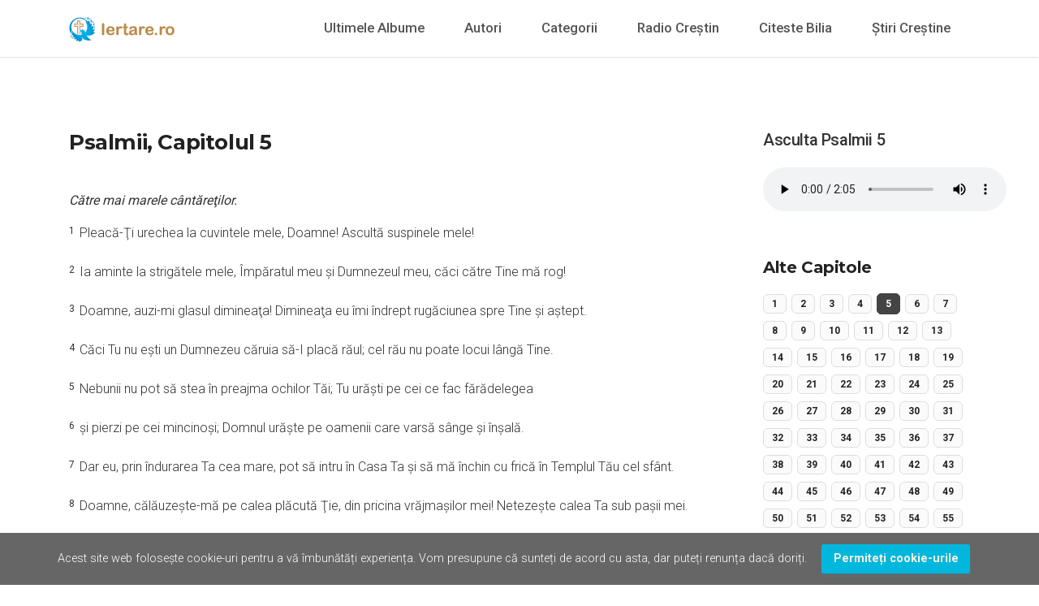

--- FILE ---
content_type: text/html; charset=UTF-8
request_url: https://iertare.ro/citeste-biblia/psalmii/5
body_size: 6399
content:
<!DOCTYPE html>
<!--[if lt IE 7 ]><html class="ie ie6" lang="en"> <![endif]-->
<!--[if IE 7 ]><html class="ie ie7" lang="en"> <![endif]-->
<!--[if IE 8 ]><html class="ie ie8" lang="en"> <![endif]-->
<!--[if (gte IE 9)|!(IE)]><!-->
<html lang="ro">

<head>
  <meta charset="utf-8">
<meta http-equiv="X-UA-Compatible" content="IE=edge" />
<meta name="author" content="Ioan Rodeanu" />
<meta name="description" content="Iertare.ro - Retea Crestina de Socializare" />
<meta name="keywords" content="iertare, retea crestina, muzica crestina, resurse crestine">
<meta name="viewport" content="width=device-width, initial-scale=1.0" />

<!-- SITE TITLE -->
<title>Citeste Biblia - Psalmii - Capitolul 5 - Iertare.ro</title>

<!-- FAVICON AND TOUCH ICONS  -->
<link rel="shortcut icon" href="https://iertare.ro/images/public_website/favicon.ico" type="image/x-icon">
<link rel="icon" href="https://iertare.ro/images/public_website/favicon.ico" type="image/x-icon">
<link rel="apple-touch-icon" sizes="152x152" href="https://iertare.ro/images/public_website/apple-touch-icon-152x152.png">
<link rel="apple-touch-icon" sizes="120x120" href="https://iertare.ro/images/public_website/apple-touch-icon-120x120.png">
<link rel="apple-touch-icon" sizes="76x76" href="https://iertare.ro/images/public_website/apple-touch-icon-76x76.png">
<link rel="apple-touch-icon" href="https://iertare.ro/images/public_website/apple-touch-icon.png">

<!-- GOOGLE FONTS -->
<link href="https://fonts.googleapis.com/css?family=Roboto:300,400,500,700,900" rel="stylesheet">
<link href="https://fonts.googleapis.com/css?family=Montserrat:300,400,500,600,700" rel="stylesheet">

<!-- BOOTSTRAP CSS -->
<link href="https://iertare.ro/css/bootstrap.min.css" rel="stylesheet">

<!-- FONT ICONS -->
<link href="https://iertare.ro/css/fa-svg-with-js.css" rel="stylesheet">
<link href="https://iertare.ro/css/pe-icon-7-stroke.css" rel="stylesheet">

<!-- PLUGINS STYLESHEET -->
<link href="https://iertare.ro/css/magnific-popup.css" rel="stylesheet">
<link href="https://iertare.ro/css/slick.css" rel="stylesheet">
<link href="https://iertare.ro/css/slick-theme.css" rel="stylesheet">

<!-- On Scroll Animations -->
<link href="https://iertare.ro/css/animate.css" rel="stylesheet">

<!-- TEMPLATE CSS -->
<link href="https://iertare.ro/css/style.css" rel="stylesheet">

<!-- RESPONSIVE CSS -->
<link href="https://iertare.ro/css/responsive.css" rel="stylesheet">  <title>Psalmii - 5</title>
<meta name="description" content="Pleacă-Ţi urechea la cuvintele mele, Doamne! Ascultă suspinele mele!">
<meta name="keywords" content="Biblia Online, Psalmii, Capitolul 5">
<meta property="og:title" content="Psalmii - 5" />
<meta property="og:description" content="Pleacă-Ţi urechea la cuvintele mele, Doamne! Ascultă suspinele mele!" />

<meta name="twitter:title" content="Psalmii - 5" />
<meta name="twitter:description" content="Pleacă-Ţi urechea la cuvintele mele, Doamne! Ascultă suspinele mele!" />
<script type="application/ld+json">{"@context":"https:\/\/schema.org","@type":"WebPage","name":"Psalmii - 5","description":"Pleac\u0103-\u0162i urechea la cuvintele mele, Doamne! Ascult\u0103 suspinele mele!"}</script>
</head>

<body>

  <!-- PRELOADER ============================================= -->
  <div id="loader-wrapper">
    <div id="loader">
      <ul class="cssload-flex-container">
        <li><span class="cssload-loading"></span></li>
      </ul>
    </div>
  </div>

  <!-- PAGE CONTENT ============================================= -->
  <div id="page" class="page">
    <!-- HEADER
			============================================= -->
<header id="header" class="header">
  <nav class="navbar fixed-top navbar-expand-lg navbar-light bg-light">
    <div class="container">


      <!-- LOGO IMAGE -->
      <!-- For Retina Ready displays take a image with double the amount of pixels that your image will be displayed (e.g 260 x 60 pixels) -->
      <a href="https://iertare.ro" class="navbar-brand logo-white"><img src="https://iertare.ro/images/public_website/logo.png"
          width="130" height="30" alt="header-logo"></a>
      <a href="https://iertare.ro" class="navbar-brand logo-black"><img src="https://iertare.ro/images/public_website/logo.png"
          width="130" height="30" alt="header-logo"></a>


      <!-- Responsive Menu Button -->
      <button class="navbar-toggler" type="button" data-toggle="collapse" data-target="#navbarSupportedContent"
        aria-controls="navbarSupportedContent" aria-expanded="false" aria-label="Toggle navigation">
        <span class="navbar-toggler-icon"></span>
      </button>

      <!-- Navigation Menu -->
      <div id="navbarSupportedContent" class="collapse navbar-collapse">
        <ul class="navbar-nav ml-auto">
          <li class="nav-item nl-simple"><a class="nav-link "
              href="https://iertare.ro/descarcari">Ultimele Albume</a> </li>
          <li class="nav-item nl-simple"><a class="nav-link "
              href="https://iertare.ro/descarcari/autori">Autori</a></li>
          <li class="nav-item nl-simple"><a class="nav-link "
              href="https://iertare.ro/descarcari/categorii">Categorii</a></li>
          
          <li class="nav-item nl-simple"><a class="nav-link "
              href="https://iertare.ro/posturi-radio-crestine">Radio Creștin</a></li>
          <li class="nav-item nl-simple"><a class="nav-link "
              href="https://iertare.ro/citeste-biblia">Citeste Bilia</a></li>
          <li class="nav-item nl-simple"><a class="nav-link "
              href="https://iertare.ro/stiri-crestine">Știri Creștine</a></li>
        </ul>
      </div> <!-- End Navigation Menu -->


    </div> <!-- End container -->
  </nav> <!-- End navbar  -->
</header> <!-- END HEADER -->    
<!-- BLOG PAGE CONTENT
			============================================= -->
<div id="single-post-page" class="single-post-section division">
  <div class="container">
    <div class="row">

      <div class="col-md-9">
        <div class="post-holder p-right-60">
          <div class="blog-post">
            <div class="sblog-post-txt m-bottom-10">
              <h4 class="h4-xs m-bottom-20">Psalmii, Capitolul 5</h4>
              <br />
              <ul class="blog-category-list2">
                                <li>
                                    <p><i><b>Către mai marele cântăreţilor.</b></i></p>
                                    <span style="float:left; font-size: 12px;"><b>1&nbsp;&nbsp;</b></span>
                  <div class="internal-link">Pleacă-Ţi urechea la cuvintele mele, Doamne! Ascultă suspinele mele!</div>
                </li>
                <br />
                                <li>
                                    <span style="float:left; font-size: 12px;"><b>2&nbsp;&nbsp;</b></span>
                  <div class="internal-link">Ia aminte la strigătele mele, Împăratul meu şi Dumnezeul meu, căci către Tine mă rog!</div>
                </li>
                <br />
                                <li>
                                    <span style="float:left; font-size: 12px;"><b>3&nbsp;&nbsp;</b></span>
                  <div class="internal-link">Doamne, auzi-mi glasul dimineaţa! Dimineaţa eu îmi îndrept rugăciunea spre Tine şi aştept.</div>
                </li>
                <br />
                                <li>
                                    <span style="float:left; font-size: 12px;"><b>4&nbsp;&nbsp;</b></span>
                  <div class="internal-link">Căci Tu nu eşti un Dumnezeu căruia să-I placă răul; cel rău nu poate locui lângă Tine.</div>
                </li>
                <br />
                                <li>
                                    <span style="float:left; font-size: 12px;"><b>5&nbsp;&nbsp;</b></span>
                  <div class="internal-link">Nebunii nu pot să stea în preajma ochilor Tăi; Tu urăşti pe cei ce fac fărădelegea</div>
                </li>
                <br />
                                <li>
                                    <span style="float:left; font-size: 12px;"><b>6&nbsp;&nbsp;</b></span>
                  <div class="internal-link">şi pierzi pe cei mincinoşi; Domnul urăşte pe oamenii care varsă sânge şi înşală.</div>
                </li>
                <br />
                                <li>
                                    <span style="float:left; font-size: 12px;"><b>7&nbsp;&nbsp;</b></span>
                  <div class="internal-link">Dar eu, prin îndurarea Ta cea mare, pot să intru în Casa Ta şi să mă închin cu frică în Templul Tău cel sfânt.</div>
                </li>
                <br />
                                <li>
                                    <span style="float:left; font-size: 12px;"><b>8&nbsp;&nbsp;</b></span>
                  <div class="internal-link">Doamne, călăuzeşte-mă pe calea plăcută Ţie, din pricina vrăjmaşilor mei! Netezeşte calea Ta sub paşii mei.</div>
                </li>
                <br />
                                <li>
                                    <span style="float:left; font-size: 12px;"><b>9&nbsp;&nbsp;</b></span>
                  <div class="internal-link">Căci nu este nimic adevărat în gura lor; inima le este plină de răutate, gâtlejul le este un mormânt deschis, şi pe limbă au vorbe linguşitoare.</div>
                </li>
                <br />
                                <li>
                                    <span style="float:left; font-size: 12px;"><b>10&nbsp;&nbsp;</b></span>
                  <div class="internal-link">Loveşte-i ca pe nişte vinovaţi, Dumnezeule! Fă-i să cadă prin înseşi sfaturile lor. Prăbuşeşte-i în mijlocul păcatelor lor fără număr! Căci se răzvrătesc împotriva Ta.</div>
                </li>
                <br />
                                <li>
                                    <span style="float:left; font-size: 12px;"><b>11&nbsp;&nbsp;</b></span>
                  <div class="internal-link">Atunci toţi cei ce se încred în Tine se vor bucura, se vor înveseli totdeauna, căci Tu îi vei ocroti. Tu vei fi bucuria celor ce iubesc Numele Tău.</div>
                </li>
                <br />
                                <li>
                                    <span style="float:left; font-size: 12px;"><b>12&nbsp;&nbsp;</b></span>
                  <div class="internal-link">Căci Tu binecuvântezi pe cel neprihănit, Doamne, şi-l înconjori cu bunăvoinţa Ta, cum l-ai înconjura cu un scut.</div>
                </li>
                <br />
                              </ul>
            </div>

            <hr />

          </div> <!-- END BLOG POST -->
        </div>
      </div> <!-- END SINGLE POST -->



      <!-- SIDEBAR RIGHT
						============================================= -->
      <aside id="sidebar-right" class="col-md-3">

        <!-- Audio -->
        <div id="popular-posts" class="sidebar-div m-bottom-50">
          <h5 class="h5">Asculta Psalmii 5</h5>
          <ul class="popular-posts">
            <li class="">
              <div class="post-summary">
                <audio src="https://audio.resursecrestine.ro/playonline/43755" autoplay="false" controls="true" volume="1.0">
                  Your browser does not support the audio element.
                </audio>
              </div>
            </li>
          </ul>
        </div>

        <!-- Chapters -->
        <div id="popular-tags" class="sidebar-div m-bottom-50">
          <h5 class="h5-md">Alte Capitole</h5>
                    <a href="https://iertare.ro/citeste-biblia/psalmii/1"
            title="Psalmii 1">
            <span
              class="badge">1</span></a>
                    <a href="https://iertare.ro/citeste-biblia/psalmii/2"
            title="Psalmii 2">
            <span
              class="badge">2</span></a>
                    <a href="https://iertare.ro/citeste-biblia/psalmii/3"
            title="Psalmii 3">
            <span
              class="badge">3</span></a>
                    <a href="https://iertare.ro/citeste-biblia/psalmii/4"
            title="Psalmii 4">
            <span
              class="badge">4</span></a>
                    <a href="https://iertare.ro/citeste-biblia/psalmii/5"
            title="Psalmii 5">
            <span
              class="badge-selected">5</span></a>
                    <a href="https://iertare.ro/citeste-biblia/psalmii/6"
            title="Psalmii 6">
            <span
              class="badge">6</span></a>
                    <a href="https://iertare.ro/citeste-biblia/psalmii/7"
            title="Psalmii 7">
            <span
              class="badge">7</span></a>
                    <a href="https://iertare.ro/citeste-biblia/psalmii/8"
            title="Psalmii 8">
            <span
              class="badge">8</span></a>
                    <a href="https://iertare.ro/citeste-biblia/psalmii/9"
            title="Psalmii 9">
            <span
              class="badge">9</span></a>
                    <a href="https://iertare.ro/citeste-biblia/psalmii/10"
            title="Psalmii 10">
            <span
              class="badge">10</span></a>
                    <a href="https://iertare.ro/citeste-biblia/psalmii/11"
            title="Psalmii 11">
            <span
              class="badge">11</span></a>
                    <a href="https://iertare.ro/citeste-biblia/psalmii/12"
            title="Psalmii 12">
            <span
              class="badge">12</span></a>
                    <a href="https://iertare.ro/citeste-biblia/psalmii/13"
            title="Psalmii 13">
            <span
              class="badge">13</span></a>
                    <a href="https://iertare.ro/citeste-biblia/psalmii/14"
            title="Psalmii 14">
            <span
              class="badge">14</span></a>
                    <a href="https://iertare.ro/citeste-biblia/psalmii/15"
            title="Psalmii 15">
            <span
              class="badge">15</span></a>
                    <a href="https://iertare.ro/citeste-biblia/psalmii/16"
            title="Psalmii 16">
            <span
              class="badge">16</span></a>
                    <a href="https://iertare.ro/citeste-biblia/psalmii/17"
            title="Psalmii 17">
            <span
              class="badge">17</span></a>
                    <a href="https://iertare.ro/citeste-biblia/psalmii/18"
            title="Psalmii 18">
            <span
              class="badge">18</span></a>
                    <a href="https://iertare.ro/citeste-biblia/psalmii/19"
            title="Psalmii 19">
            <span
              class="badge">19</span></a>
                    <a href="https://iertare.ro/citeste-biblia/psalmii/20"
            title="Psalmii 20">
            <span
              class="badge">20</span></a>
                    <a href="https://iertare.ro/citeste-biblia/psalmii/21"
            title="Psalmii 21">
            <span
              class="badge">21</span></a>
                    <a href="https://iertare.ro/citeste-biblia/psalmii/22"
            title="Psalmii 22">
            <span
              class="badge">22</span></a>
                    <a href="https://iertare.ro/citeste-biblia/psalmii/23"
            title="Psalmii 23">
            <span
              class="badge">23</span></a>
                    <a href="https://iertare.ro/citeste-biblia/psalmii/24"
            title="Psalmii 24">
            <span
              class="badge">24</span></a>
                    <a href="https://iertare.ro/citeste-biblia/psalmii/25"
            title="Psalmii 25">
            <span
              class="badge">25</span></a>
                    <a href="https://iertare.ro/citeste-biblia/psalmii/26"
            title="Psalmii 26">
            <span
              class="badge">26</span></a>
                    <a href="https://iertare.ro/citeste-biblia/psalmii/27"
            title="Psalmii 27">
            <span
              class="badge">27</span></a>
                    <a href="https://iertare.ro/citeste-biblia/psalmii/28"
            title="Psalmii 28">
            <span
              class="badge">28</span></a>
                    <a href="https://iertare.ro/citeste-biblia/psalmii/29"
            title="Psalmii 29">
            <span
              class="badge">29</span></a>
                    <a href="https://iertare.ro/citeste-biblia/psalmii/30"
            title="Psalmii 30">
            <span
              class="badge">30</span></a>
                    <a href="https://iertare.ro/citeste-biblia/psalmii/31"
            title="Psalmii 31">
            <span
              class="badge">31</span></a>
                    <a href="https://iertare.ro/citeste-biblia/psalmii/32"
            title="Psalmii 32">
            <span
              class="badge">32</span></a>
                    <a href="https://iertare.ro/citeste-biblia/psalmii/33"
            title="Psalmii 33">
            <span
              class="badge">33</span></a>
                    <a href="https://iertare.ro/citeste-biblia/psalmii/34"
            title="Psalmii 34">
            <span
              class="badge">34</span></a>
                    <a href="https://iertare.ro/citeste-biblia/psalmii/35"
            title="Psalmii 35">
            <span
              class="badge">35</span></a>
                    <a href="https://iertare.ro/citeste-biblia/psalmii/36"
            title="Psalmii 36">
            <span
              class="badge">36</span></a>
                    <a href="https://iertare.ro/citeste-biblia/psalmii/37"
            title="Psalmii 37">
            <span
              class="badge">37</span></a>
                    <a href="https://iertare.ro/citeste-biblia/psalmii/38"
            title="Psalmii 38">
            <span
              class="badge">38</span></a>
                    <a href="https://iertare.ro/citeste-biblia/psalmii/39"
            title="Psalmii 39">
            <span
              class="badge">39</span></a>
                    <a href="https://iertare.ro/citeste-biblia/psalmii/40"
            title="Psalmii 40">
            <span
              class="badge">40</span></a>
                    <a href="https://iertare.ro/citeste-biblia/psalmii/41"
            title="Psalmii 41">
            <span
              class="badge">41</span></a>
                    <a href="https://iertare.ro/citeste-biblia/psalmii/42"
            title="Psalmii 42">
            <span
              class="badge">42</span></a>
                    <a href="https://iertare.ro/citeste-biblia/psalmii/43"
            title="Psalmii 43">
            <span
              class="badge">43</span></a>
                    <a href="https://iertare.ro/citeste-biblia/psalmii/44"
            title="Psalmii 44">
            <span
              class="badge">44</span></a>
                    <a href="https://iertare.ro/citeste-biblia/psalmii/45"
            title="Psalmii 45">
            <span
              class="badge">45</span></a>
                    <a href="https://iertare.ro/citeste-biblia/psalmii/46"
            title="Psalmii 46">
            <span
              class="badge">46</span></a>
                    <a href="https://iertare.ro/citeste-biblia/psalmii/47"
            title="Psalmii 47">
            <span
              class="badge">47</span></a>
                    <a href="https://iertare.ro/citeste-biblia/psalmii/48"
            title="Psalmii 48">
            <span
              class="badge">48</span></a>
                    <a href="https://iertare.ro/citeste-biblia/psalmii/49"
            title="Psalmii 49">
            <span
              class="badge">49</span></a>
                    <a href="https://iertare.ro/citeste-biblia/psalmii/50"
            title="Psalmii 50">
            <span
              class="badge">50</span></a>
                    <a href="https://iertare.ro/citeste-biblia/psalmii/51"
            title="Psalmii 51">
            <span
              class="badge">51</span></a>
                    <a href="https://iertare.ro/citeste-biblia/psalmii/52"
            title="Psalmii 52">
            <span
              class="badge">52</span></a>
                    <a href="https://iertare.ro/citeste-biblia/psalmii/53"
            title="Psalmii 53">
            <span
              class="badge">53</span></a>
                    <a href="https://iertare.ro/citeste-biblia/psalmii/54"
            title="Psalmii 54">
            <span
              class="badge">54</span></a>
                    <a href="https://iertare.ro/citeste-biblia/psalmii/55"
            title="Psalmii 55">
            <span
              class="badge">55</span></a>
                    <a href="https://iertare.ro/citeste-biblia/psalmii/56"
            title="Psalmii 56">
            <span
              class="badge">56</span></a>
                    <a href="https://iertare.ro/citeste-biblia/psalmii/57"
            title="Psalmii 57">
            <span
              class="badge">57</span></a>
                    <a href="https://iertare.ro/citeste-biblia/psalmii/58"
            title="Psalmii 58">
            <span
              class="badge">58</span></a>
                    <a href="https://iertare.ro/citeste-biblia/psalmii/59"
            title="Psalmii 59">
            <span
              class="badge">59</span></a>
                    <a href="https://iertare.ro/citeste-biblia/psalmii/60"
            title="Psalmii 60">
            <span
              class="badge">60</span></a>
                    <a href="https://iertare.ro/citeste-biblia/psalmii/61"
            title="Psalmii 61">
            <span
              class="badge">61</span></a>
                    <a href="https://iertare.ro/citeste-biblia/psalmii/62"
            title="Psalmii 62">
            <span
              class="badge">62</span></a>
                    <a href="https://iertare.ro/citeste-biblia/psalmii/63"
            title="Psalmii 63">
            <span
              class="badge">63</span></a>
                    <a href="https://iertare.ro/citeste-biblia/psalmii/64"
            title="Psalmii 64">
            <span
              class="badge">64</span></a>
                    <a href="https://iertare.ro/citeste-biblia/psalmii/65"
            title="Psalmii 65">
            <span
              class="badge">65</span></a>
                    <a href="https://iertare.ro/citeste-biblia/psalmii/66"
            title="Psalmii 66">
            <span
              class="badge">66</span></a>
                    <a href="https://iertare.ro/citeste-biblia/psalmii/67"
            title="Psalmii 67">
            <span
              class="badge">67</span></a>
                    <a href="https://iertare.ro/citeste-biblia/psalmii/68"
            title="Psalmii 68">
            <span
              class="badge">68</span></a>
                    <a href="https://iertare.ro/citeste-biblia/psalmii/69"
            title="Psalmii 69">
            <span
              class="badge">69</span></a>
                    <a href="https://iertare.ro/citeste-biblia/psalmii/70"
            title="Psalmii 70">
            <span
              class="badge">70</span></a>
                    <a href="https://iertare.ro/citeste-biblia/psalmii/71"
            title="Psalmii 71">
            <span
              class="badge">71</span></a>
                    <a href="https://iertare.ro/citeste-biblia/psalmii/72"
            title="Psalmii 72">
            <span
              class="badge">72</span></a>
                    <a href="https://iertare.ro/citeste-biblia/psalmii/73"
            title="Psalmii 73">
            <span
              class="badge">73</span></a>
                    <a href="https://iertare.ro/citeste-biblia/psalmii/74"
            title="Psalmii 74">
            <span
              class="badge">74</span></a>
                    <a href="https://iertare.ro/citeste-biblia/psalmii/75"
            title="Psalmii 75">
            <span
              class="badge">75</span></a>
                    <a href="https://iertare.ro/citeste-biblia/psalmii/76"
            title="Psalmii 76">
            <span
              class="badge">76</span></a>
                    <a href="https://iertare.ro/citeste-biblia/psalmii/77"
            title="Psalmii 77">
            <span
              class="badge">77</span></a>
                    <a href="https://iertare.ro/citeste-biblia/psalmii/78"
            title="Psalmii 78">
            <span
              class="badge">78</span></a>
                    <a href="https://iertare.ro/citeste-biblia/psalmii/79"
            title="Psalmii 79">
            <span
              class="badge">79</span></a>
                    <a href="https://iertare.ro/citeste-biblia/psalmii/80"
            title="Psalmii 80">
            <span
              class="badge">80</span></a>
                    <a href="https://iertare.ro/citeste-biblia/psalmii/81"
            title="Psalmii 81">
            <span
              class="badge">81</span></a>
                    <a href="https://iertare.ro/citeste-biblia/psalmii/82"
            title="Psalmii 82">
            <span
              class="badge">82</span></a>
                    <a href="https://iertare.ro/citeste-biblia/psalmii/83"
            title="Psalmii 83">
            <span
              class="badge">83</span></a>
                    <a href="https://iertare.ro/citeste-biblia/psalmii/84"
            title="Psalmii 84">
            <span
              class="badge">84</span></a>
                    <a href="https://iertare.ro/citeste-biblia/psalmii/85"
            title="Psalmii 85">
            <span
              class="badge">85</span></a>
                    <a href="https://iertare.ro/citeste-biblia/psalmii/86"
            title="Psalmii 86">
            <span
              class="badge">86</span></a>
                    <a href="https://iertare.ro/citeste-biblia/psalmii/87"
            title="Psalmii 87">
            <span
              class="badge">87</span></a>
                    <a href="https://iertare.ro/citeste-biblia/psalmii/88"
            title="Psalmii 88">
            <span
              class="badge">88</span></a>
                    <a href="https://iertare.ro/citeste-biblia/psalmii/89"
            title="Psalmii 89">
            <span
              class="badge">89</span></a>
                    <a href="https://iertare.ro/citeste-biblia/psalmii/90"
            title="Psalmii 90">
            <span
              class="badge">90</span></a>
                    <a href="https://iertare.ro/citeste-biblia/psalmii/91"
            title="Psalmii 91">
            <span
              class="badge">91</span></a>
                    <a href="https://iertare.ro/citeste-biblia/psalmii/92"
            title="Psalmii 92">
            <span
              class="badge">92</span></a>
                    <a href="https://iertare.ro/citeste-biblia/psalmii/93"
            title="Psalmii 93">
            <span
              class="badge">93</span></a>
                    <a href="https://iertare.ro/citeste-biblia/psalmii/94"
            title="Psalmii 94">
            <span
              class="badge">94</span></a>
                    <a href="https://iertare.ro/citeste-biblia/psalmii/95"
            title="Psalmii 95">
            <span
              class="badge">95</span></a>
                    <a href="https://iertare.ro/citeste-biblia/psalmii/96"
            title="Psalmii 96">
            <span
              class="badge">96</span></a>
                    <a href="https://iertare.ro/citeste-biblia/psalmii/97"
            title="Psalmii 97">
            <span
              class="badge">97</span></a>
                    <a href="https://iertare.ro/citeste-biblia/psalmii/98"
            title="Psalmii 98">
            <span
              class="badge">98</span></a>
                    <a href="https://iertare.ro/citeste-biblia/psalmii/99"
            title="Psalmii 99">
            <span
              class="badge">99</span></a>
                    <a href="https://iertare.ro/citeste-biblia/psalmii/100"
            title="Psalmii 100">
            <span
              class="badge">100</span></a>
                    <a href="https://iertare.ro/citeste-biblia/psalmii/101"
            title="Psalmii 101">
            <span
              class="badge">101</span></a>
                    <a href="https://iertare.ro/citeste-biblia/psalmii/102"
            title="Psalmii 102">
            <span
              class="badge">102</span></a>
                    <a href="https://iertare.ro/citeste-biblia/psalmii/103"
            title="Psalmii 103">
            <span
              class="badge">103</span></a>
                    <a href="https://iertare.ro/citeste-biblia/psalmii/104"
            title="Psalmii 104">
            <span
              class="badge">104</span></a>
                    <a href="https://iertare.ro/citeste-biblia/psalmii/105"
            title="Psalmii 105">
            <span
              class="badge">105</span></a>
                    <a href="https://iertare.ro/citeste-biblia/psalmii/106"
            title="Psalmii 106">
            <span
              class="badge">106</span></a>
                    <a href="https://iertare.ro/citeste-biblia/psalmii/107"
            title="Psalmii 107">
            <span
              class="badge">107</span></a>
                    <a href="https://iertare.ro/citeste-biblia/psalmii/108"
            title="Psalmii 108">
            <span
              class="badge">108</span></a>
                    <a href="https://iertare.ro/citeste-biblia/psalmii/109"
            title="Psalmii 109">
            <span
              class="badge">109</span></a>
                    <a href="https://iertare.ro/citeste-biblia/psalmii/110"
            title="Psalmii 110">
            <span
              class="badge">110</span></a>
                    <a href="https://iertare.ro/citeste-biblia/psalmii/111"
            title="Psalmii 111">
            <span
              class="badge">111</span></a>
                    <a href="https://iertare.ro/citeste-biblia/psalmii/112"
            title="Psalmii 112">
            <span
              class="badge">112</span></a>
                    <a href="https://iertare.ro/citeste-biblia/psalmii/113"
            title="Psalmii 113">
            <span
              class="badge">113</span></a>
                    <a href="https://iertare.ro/citeste-biblia/psalmii/114"
            title="Psalmii 114">
            <span
              class="badge">114</span></a>
                    <a href="https://iertare.ro/citeste-biblia/psalmii/115"
            title="Psalmii 115">
            <span
              class="badge">115</span></a>
                    <a href="https://iertare.ro/citeste-biblia/psalmii/116"
            title="Psalmii 116">
            <span
              class="badge">116</span></a>
                    <a href="https://iertare.ro/citeste-biblia/psalmii/117"
            title="Psalmii 117">
            <span
              class="badge">117</span></a>
                    <a href="https://iertare.ro/citeste-biblia/psalmii/118"
            title="Psalmii 118">
            <span
              class="badge">118</span></a>
                    <a href="https://iertare.ro/citeste-biblia/psalmii/119"
            title="Psalmii 119">
            <span
              class="badge">119</span></a>
                    <a href="https://iertare.ro/citeste-biblia/psalmii/120"
            title="Psalmii 120">
            <span
              class="badge">120</span></a>
                    <a href="https://iertare.ro/citeste-biblia/psalmii/121"
            title="Psalmii 121">
            <span
              class="badge">121</span></a>
                    <a href="https://iertare.ro/citeste-biblia/psalmii/122"
            title="Psalmii 122">
            <span
              class="badge">122</span></a>
                    <a href="https://iertare.ro/citeste-biblia/psalmii/123"
            title="Psalmii 123">
            <span
              class="badge">123</span></a>
                    <a href="https://iertare.ro/citeste-biblia/psalmii/124"
            title="Psalmii 124">
            <span
              class="badge">124</span></a>
                    <a href="https://iertare.ro/citeste-biblia/psalmii/125"
            title="Psalmii 125">
            <span
              class="badge">125</span></a>
                    <a href="https://iertare.ro/citeste-biblia/psalmii/126"
            title="Psalmii 126">
            <span
              class="badge">126</span></a>
                    <a href="https://iertare.ro/citeste-biblia/psalmii/127"
            title="Psalmii 127">
            <span
              class="badge">127</span></a>
                    <a href="https://iertare.ro/citeste-biblia/psalmii/128"
            title="Psalmii 128">
            <span
              class="badge">128</span></a>
                    <a href="https://iertare.ro/citeste-biblia/psalmii/129"
            title="Psalmii 129">
            <span
              class="badge">129</span></a>
                    <a href="https://iertare.ro/citeste-biblia/psalmii/130"
            title="Psalmii 130">
            <span
              class="badge">130</span></a>
                    <a href="https://iertare.ro/citeste-biblia/psalmii/131"
            title="Psalmii 131">
            <span
              class="badge">131</span></a>
                    <a href="https://iertare.ro/citeste-biblia/psalmii/132"
            title="Psalmii 132">
            <span
              class="badge">132</span></a>
                    <a href="https://iertare.ro/citeste-biblia/psalmii/133"
            title="Psalmii 133">
            <span
              class="badge">133</span></a>
                    <a href="https://iertare.ro/citeste-biblia/psalmii/134"
            title="Psalmii 134">
            <span
              class="badge">134</span></a>
                    <a href="https://iertare.ro/citeste-biblia/psalmii/135"
            title="Psalmii 135">
            <span
              class="badge">135</span></a>
                    <a href="https://iertare.ro/citeste-biblia/psalmii/136"
            title="Psalmii 136">
            <span
              class="badge">136</span></a>
                    <a href="https://iertare.ro/citeste-biblia/psalmii/137"
            title="Psalmii 137">
            <span
              class="badge">137</span></a>
                    <a href="https://iertare.ro/citeste-biblia/psalmii/138"
            title="Psalmii 138">
            <span
              class="badge">138</span></a>
                    <a href="https://iertare.ro/citeste-biblia/psalmii/139"
            title="Psalmii 139">
            <span
              class="badge">139</span></a>
                    <a href="https://iertare.ro/citeste-biblia/psalmii/140"
            title="Psalmii 140">
            <span
              class="badge">140</span></a>
                    <a href="https://iertare.ro/citeste-biblia/psalmii/141"
            title="Psalmii 141">
            <span
              class="badge">141</span></a>
                    <a href="https://iertare.ro/citeste-biblia/psalmii/142"
            title="Psalmii 142">
            <span
              class="badge">142</span></a>
                    <a href="https://iertare.ro/citeste-biblia/psalmii/143"
            title="Psalmii 143">
            <span
              class="badge">143</span></a>
                    <a href="https://iertare.ro/citeste-biblia/psalmii/144"
            title="Psalmii 144">
            <span
              class="badge">144</span></a>
                    <a href="https://iertare.ro/citeste-biblia/psalmii/145"
            title="Psalmii 145">
            <span
              class="badge">145</span></a>
                    <a href="https://iertare.ro/citeste-biblia/psalmii/146"
            title="Psalmii 146">
            <span
              class="badge">146</span></a>
                    <a href="https://iertare.ro/citeste-biblia/psalmii/147"
            title="Psalmii 147">
            <span
              class="badge">147</span></a>
                    <a href="https://iertare.ro/citeste-biblia/psalmii/148"
            title="Psalmii 148">
            <span
              class="badge">148</span></a>
                    <a href="https://iertare.ro/citeste-biblia/psalmii/149"
            title="Psalmii 149">
            <span
              class="badge">149</span></a>
                    <a href="https://iertare.ro/citeste-biblia/psalmii/150"
            title="Psalmii 150">
            <span
              class="badge">150</span></a>
                  </div>

        <!-- Versetul zilei -->
        <div id="popular-posts" class="sidebar-div">
          <h5 class="h5">Versetul zilei</h5>
          <ul class="popular-posts">
            <li class="">
              <div class="post-summary">
                Ioiada, fiul lui Paseah, şi Meşulam, fiul lui Besodia, au dres poarta cea veche. Au acoperit-o cu scânduri şi i-au pus uşile, încuietorile şi zăvoarele.
                <a
                  href="https://iertare.ro/citeste-biblia/neemia/3">
                  <p>Neemia, 3:6</p>
                </a>
              </div>
            </li>
          </ul>
        </div>

      </aside> <!-- END SIDEBAR RIGHT -->


    </div> <!-- End row -->
  </div> <!-- End container -->
</div> <!-- END BLOG PAGE CONTENT -->


    <footer id="footer-2" class="wide-60 footer division">
	<div class="container">

		<!-- BOTTOM FOOTER -->
		<div class="bottom-footer">
			<div class="row">


				<!-- FOOTER COPYRIGHT -->
				<div class="col-md-2">
					<div class="footer-copyright">
						<p>&copy; <span>Iertare.ro.</span> 2026</p>
					</div>
				</div>


				<!-- FOOTER LINKS -->
				<div class="col-md-10">
					<div class="footer-links text-right">
						<ul class="foo-links clearfix">
							<li><a href="https://iertare.ro/pages/privacy">Politica de Confidentialitate</a></li>
							<li><a href="https://iertare.ro/pages/terms">Termene si Conditii</a></li>
							<li><a href="https://iertare.ro/pages/contact">Contact</a></li>
							<li><a href="https://iertare.ro/pages/disclaimer">Drepturi de Autor (DMCA)</a></li>
							<li><a href="https://iertare.ro/pages/cookies">Cookies</a></li>
						</ul>
					</div>
				</div>

			</div> <!-- End row -->
		</div> <!-- END BOTTOM FOOTER -->


	</div> <!-- End container -->
</footer> <!-- END FOOTER-2 -->  </div>
  <div class="js-cookie-consent cookie-consent">

    <span class="cookie-consent__message">
        Acest site web folosește cookie-uri pentru a vă îmbunătăți experiența. Vom presupune că sunteți de acord cu asta, dar puteți renunța dacă doriți.
    </span>

    <button class="js-cookie-consent-agree cookie-consent__agree">
        Permiteți cookie-urile
    </button>

</div>

    <script>

        window.laravelCookieConsent = (function () {

            const COOKIE_VALUE = 1;
            const COOKIE_DOMAIN = 'iertare.ro';

            function consentWithCookies() {
                setCookie('cookie_consent', COOKIE_VALUE, 7300);
                hideCookieDialog();
            }

            function cookieExists(name) {
                return (document.cookie.split('; ').indexOf(name + '=' + COOKIE_VALUE) !== -1);
            }

            function hideCookieDialog() {
                const dialogs = document.getElementsByClassName('js-cookie-consent');

                for (let i = 0; i < dialogs.length; ++i) {
                    dialogs[i].style.display = 'none';
                }
            }

            function setCookie(name, value, expirationInDays) {
                const date = new Date();
                date.setTime(date.getTime() + (expirationInDays * 24 * 60 * 60 * 1000));
                document.cookie = name + '=' + value
                    + ';expires=' + date.toUTCString()
                    + ';domain=' + COOKIE_DOMAIN
                    + ';path=/';
            }

            if (cookieExists('cookie_consent')) {
                hideCookieDialog();
            }

            const buttons = document.getElementsByClassName('js-cookie-consent-agree');

            for (let i = 0; i < buttons.length; ++i) {
                buttons[i].addEventListener('click', consentWithCookies);
            }

            return {
                consentWithCookies: consentWithCookies,
                hideCookieDialog: hideCookieDialog
            };
        })();
    </script>

  <!-- EXTERNAL SCRIPTS
	============================================= -->
<script src="https://iertare.ro/js/jquery-3.2.1.min.js"></script>
<script src="https://iertare.ro/js/bootstrap.min.js"></script>
<script src="https://iertare.ro/js/fontawesome-all.js"></script>
<script src="https://iertare.ro/js/modernizr.custom.js"></script>
<script src="https://iertare.ro/js/jquery.easing.js"></script>
<script src="https://iertare.ro/js/retina.js"></script>
<script src="https://iertare.ro/js/jquery.stellar.min.js"></script>
<script src="https://iertare.ro/js/jquery.scrollto.js"></script>
<script src="https://iertare.ro/js/jquery.appear.js"></script>
<script src="https://iertare.ro/js/slick.min.js"></script>
<script src="https://iertare.ro/js/jquery.magnific-popup.min.js"></script>
<script src="https://iertare.ro/js/jquery.ajaxchimp.min.js"></script>
<script src="https://iertare.ro/js/contact-form.js"></script>
<script src="https://iertare.ro/js/quick-form.js"></script>
<script src="https://iertare.ro/js/comment-form.js"></script>
<script src="https://iertare.ro/js/jquery.validate.min.js"></script>

<!-- Custom Script -->
<script src="https://iertare.ro/js/custom.js"></script>
<!-- Global site tag (gtag.js) - Google Analytics -->
<script async src="https://www.googletagmanager.com/gtag/js?id=UA-157958875-1"></script>
<script>
	window.dataLayer = window.dataLayer || [];
  function gtag(){dataLayer.push(arguments);}
  gtag('js', new Date());
  gtag('config', 'UA-157958875-1');
</script></body>

</html>

--- FILE ---
content_type: text/css
request_url: https://iertare.ro/css/pe-icon-7-stroke.css
body_size: 1836
content:
@font-face {
	font-family: 'Pe-icon-7-stroke';
	src: url('fonts/Pe-icon-7-stroke-d7yf1v.eot');
	src: url('fonts/Pe-icon-7-stroke-.eot#iefixd7yf1v') format('embedded-opentype'),
		url('fonts/Pe-icon-7-stroke-d7yf1v.woff') format('woff'),
		url('fonts/Pe-icon-7-stroke-d7yf1v.ttf') format('truetype'),
		url('fonts/Pe-icon-7-stroke-d7yf1v.svg#Pe-icon-7-stroke') format('svg');
	font-weight: normal;
	font-style: normal;
}

[class^="pe-7s-"],
[class*=" pe-7s-"] {
	display: inline-block;
	font-family: 'Pe-icon-7-stroke';
	speak: none;
	font-style: normal;
	font-weight: normal;
	font-variant: normal;
	text-transform: none;
	line-height: 1;

	/* Better Font Rendering =========== */
	-webkit-font-smoothing: antialiased;
	-moz-osx-font-smoothing: grayscale;
}

.pe-7s-album:before {
	content: "\e6aa";
}

.pe-7s-arc:before {
	content: "\e6ab";
}

.pe-7s-back-2:before {
	content: "\e6ac";
}

.pe-7s-bandaid:before {
	content: "\e6ad";
}

.pe-7s-car:before {
	content: "\e6ae";
}

.pe-7s-diamond:before {
	content: "\e6af";
}

.pe-7s-door-lock:before {
	content: "\e6b0";
}

.pe-7s-eyedropper:before {
	content: "\e6b1";
}

.pe-7s-female:before {
	content: "\e6b2";
}

.pe-7s-gym:before {
	content: "\e6b3";
}

.pe-7s-hammer:before {
	content: "\e6b4";
}

.pe-7s-headphones:before {
	content: "\e6b5";
}

.pe-7s-helm:before {
	content: "\e6b6";
}

.pe-7s-hourglass:before {
	content: "\e6b7";
}

.pe-7s-leaf:before {
	content: "\e6b8";
}

.pe-7s-magic-wand:before {
	content: "\e6b9";
}

.pe-7s-male:before {
	content: "\e6ba";
}

.pe-7s-map-2:before {
	content: "\e6bb";
}

.pe-7s-next-2:before {
	content: "\e6bc";
}

.pe-7s-paint-bucket:before {
	content: "\e6bd";
}

.pe-7s-pendrive:before {
	content: "\e6be";
}

.pe-7s-photo:before {
	content: "\e6bf";
}

.pe-7s-piggy:before {
	content: "\e6c0";
}

.pe-7s-plugin:before {
	content: "\e6c1";
}

.pe-7s-refresh-2:before {
	content: "\e6c2";
}

.pe-7s-rocket:before {
	content: "\e6c3";
}

.pe-7s-settings:before {
	content: "\e6c4";
}

.pe-7s-shield:before {
	content: "\e6c5";
}

.pe-7s-smile:before {
	content: "\e6c6";
}

.pe-7s-usb:before {
	content: "\e6c7";
}

.pe-7s-vector:before {
	content: "\e6c8";
}

.pe-7s-wine:before {
	content: "\e6c9";
}

.pe-7s-cloud-upload:before {
	content: "\e68a";
}

.pe-7s-cash:before {
	content: "\e68c";
}

.pe-7s-close:before {
	content: "\e680";
}

.pe-7s-bluetooth:before {
	content: "\e68d";
}

.pe-7s-cloud-download:before {
	content: "\e68b";
}

.pe-7s-way:before {
	content: "\e68e";
}

.pe-7s-close-circle:before {
	content: "\e681";
}

.pe-7s-id:before {
	content: "\e68f";
}

.pe-7s-angle-up:before {
	content: "\e682";
}

.pe-7s-wristwatch:before {
	content: "\e690";
}

.pe-7s-angle-up-circle:before {
	content: "\e683";
}

.pe-7s-world:before {
	content: "\e691";
}

.pe-7s-angle-right:before {
	content: "\e684";
}

.pe-7s-volume:before {
	content: "\e692";
}

.pe-7s-angle-right-circle:before {
	content: "\e685";
}

.pe-7s-users:before {
	content: "\e693";
}

.pe-7s-angle-left:before {
	content: "\e686";
}

.pe-7s-user-female:before {
	content: "\e694";
}

.pe-7s-angle-left-circle:before {
	content: "\e687";
}

.pe-7s-up-arrow:before {
	content: "\e695";
}

.pe-7s-angle-down:before {
	content: "\e688";
}

.pe-7s-switch:before {
	content: "\e696";
}

.pe-7s-angle-down-circle:before {
	content: "\e689";
}

.pe-7s-scissors:before {
	content: "\e697";
}

.pe-7s-wallet:before {
	content: "\e600";
}

.pe-7s-safe:before {
	content: "\e698";
}

.pe-7s-volume2:before {
	content: "\e601";
}

.pe-7s-volume1:before {
	content: "\e602";
}

.pe-7s-voicemail:before {
	content: "\e603";
}

.pe-7s-video:before {
	content: "\e604";
}

.pe-7s-user:before {
	content: "\e605";
}

.pe-7s-upload:before {
	content: "\e606";
}

.pe-7s-unlock:before {
	content: "\e607";
}

.pe-7s-umbrella:before {
	content: "\e608";
}

.pe-7s-trash:before {
	content: "\e609";
}

.pe-7s-tools:before {
	content: "\e60a";
}

.pe-7s-timer:before {
	content: "\e60b";
}

.pe-7s-ticket:before {
	content: "\e60c";
}

.pe-7s-target:before {
	content: "\e60d";
}

.pe-7s-sun:before {
	content: "\e60e";
}

.pe-7s-study:before {
	content: "\e60f";
}

.pe-7s-stopwatch:before {
	content: "\e610";
}

.pe-7s-star:before {
	content: "\e611";
}

.pe-7s-speaker:before {
	content: "\e612";
}

.pe-7s-signal:before {
	content: "\e613";
}

.pe-7s-shuffle:before {
	content: "\e614";
}

.pe-7s-shopbag:before {
	content: "\e615";
}

.pe-7s-share:before {
	content: "\e616";
}

.pe-7s-server:before {
	content: "\e617";
}

.pe-7s-search:before {
	content: "\e618";
}

.pe-7s-film:before {
	content: "\e6a5";
}

.pe-7s-science:before {
	content: "\e619";
}

.pe-7s-disk:before {
	content: "\e6a6";
}

.pe-7s-ribbon:before {
	content: "\e61a";
}

.pe-7s-repeat:before {
	content: "\e61b";
}

.pe-7s-refresh:before {
	content: "\e61c";
}

.pe-7s-add-user:before {
	content: "\e6a9";
}

.pe-7s-refresh-cloud:before {
	content: "\e61d";
}

.pe-7s-paperclip:before {
	content: "\e69c";
}

.pe-7s-radio:before {
	content: "\e61e";
}

.pe-7s-note2:before {
	content: "\e69d";
}

.pe-7s-print:before {
	content: "\e61f";
}

.pe-7s-network:before {
	content: "\e69e";
}

.pe-7s-prev:before {
	content: "\e620";
}

.pe-7s-mute:before {
	content: "\e69f";
}

.pe-7s-power:before {
	content: "\e621";
}

.pe-7s-medal:before {
	content: "\e6a0";
}

.pe-7s-portfolio:before {
	content: "\e622";
}

.pe-7s-like2:before {
	content: "\e6a1";
}

.pe-7s-plus:before {
	content: "\e623";
}

.pe-7s-left-arrow:before {
	content: "\e6a2";
}

.pe-7s-play:before {
	content: "\e624";
}

.pe-7s-key:before {
	content: "\e6a3";
}

.pe-7s-plane:before {
	content: "\e625";
}

.pe-7s-joy:before {
	content: "\e6a4";
}

.pe-7s-photo-gallery:before {
	content: "\e626";
}

.pe-7s-pin:before {
	content: "\e69b";
}

.pe-7s-phone:before {
	content: "\e627";
}

.pe-7s-plug:before {
	content: "\e69a";
}

.pe-7s-pen:before {
	content: "\e628";
}

.pe-7s-right-arrow:before {
	content: "\e699";
}

.pe-7s-paper-plane:before {
	content: "\e629";
}

.pe-7s-delete-user:before {
	content: "\e6a7";
}

.pe-7s-paint:before {
	content: "\e62a";
}

.pe-7s-bottom-arrow:before {
	content: "\e6a8";
}

.pe-7s-notebook:before {
	content: "\e62b";
}

.pe-7s-note:before {
	content: "\e62c";
}

.pe-7s-next:before {
	content: "\e62d";
}

.pe-7s-news-paper:before {
	content: "\e62e";
}

.pe-7s-musiclist:before {
	content: "\e62f";
}

.pe-7s-music:before {
	content: "\e630";
}

.pe-7s-mouse:before {
	content: "\e631";
}

.pe-7s-more:before {
	content: "\e632";
}

.pe-7s-moon:before {
	content: "\e633";
}

.pe-7s-monitor:before {
	content: "\e634";
}

.pe-7s-micro:before {
	content: "\e635";
}

.pe-7s-menu:before {
	content: "\e636";
}

.pe-7s-map:before {
	content: "\e637";
}

.pe-7s-map-marker:before {
	content: "\e638";
}

.pe-7s-mail:before {
	content: "\e639";
}

.pe-7s-mail-open:before {
	content: "\e63a";
}

.pe-7s-mail-open-file:before {
	content: "\e63b";
}

.pe-7s-magnet:before {
	content: "\e63c";
}

.pe-7s-loop:before {
	content: "\e63d";
}

.pe-7s-look:before {
	content: "\e63e";
}

.pe-7s-lock:before {
	content: "\e63f";
}

.pe-7s-lintern:before {
	content: "\e640";
}

.pe-7s-link:before {
	content: "\e641";
}

.pe-7s-like:before {
	content: "\e642";
}

.pe-7s-light:before {
	content: "\e643";
}

.pe-7s-less:before {
	content: "\e644";
}

.pe-7s-keypad:before {
	content: "\e645";
}

.pe-7s-junk:before {
	content: "\e646";
}

.pe-7s-info:before {
	content: "\e647";
}

.pe-7s-home:before {
	content: "\e648";
}

.pe-7s-help2:before {
	content: "\e649";
}

.pe-7s-help1:before {
	content: "\e64a";
}

.pe-7s-graph3:before {
	content: "\e64b";
}

.pe-7s-graph2:before {
	content: "\e64c";
}

.pe-7s-graph1:before {
	content: "\e64d";
}

.pe-7s-graph:before {
	content: "\e64e";
}

.pe-7s-global:before {
	content: "\e64f";
}

.pe-7s-gleam:before {
	content: "\e650";
}

.pe-7s-glasses:before {
	content: "\e651";
}

.pe-7s-gift:before {
	content: "\e652";
}

.pe-7s-folder:before {
	content: "\e653";
}

.pe-7s-flag:before {
	content: "\e654";
}

.pe-7s-filter:before {
	content: "\e655";
}

.pe-7s-file:before {
	content: "\e656";
}

.pe-7s-expand1:before {
	content: "\e657";
}

.pe-7s-exapnd2:before {
	content: "\e658";
}

.pe-7s-edit:before {
	content: "\e659";
}

.pe-7s-drop:before {
	content: "\e65a";
}

.pe-7s-drawer:before {
	content: "\e65b";
}

.pe-7s-download:before {
	content: "\e65c";
}

.pe-7s-display2:before {
	content: "\e65d";
}

.pe-7s-display1:before {
	content: "\e65e";
}

.pe-7s-diskette:before {
	content: "\e65f";
}

.pe-7s-date:before {
	content: "\e660";
}

.pe-7s-cup:before {
	content: "\e661";
}

.pe-7s-culture:before {
	content: "\e662";
}

.pe-7s-crop:before {
	content: "\e663";
}

.pe-7s-credit:before {
	content: "\e664";
}

.pe-7s-copy-file:before {
	content: "\e665";
}

.pe-7s-config:before {
	content: "\e666";
}

.pe-7s-compass:before {
	content: "\e667";
}

.pe-7s-comment:before {
	content: "\e668";
}

.pe-7s-coffee:before {
	content: "\e669";
}

.pe-7s-cloud:before {
	content: "\e66a";
}

.pe-7s-clock:before {
	content: "\e66b";
}

.pe-7s-check:before {
	content: "\e66c";
}

.pe-7s-chat:before {
	content: "\e66d";
}

.pe-7s-cart:before {
	content: "\e66e";
}

.pe-7s-camera:before {
	content: "\e66f";
}

.pe-7s-call:before {
	content: "\e670";
}

.pe-7s-calculator:before {
	content: "\e671";
}

.pe-7s-browser:before {
	content: "\e672";
}

.pe-7s-box2:before {
	content: "\e673";
}

.pe-7s-box1:before {
	content: "\e674";
}

.pe-7s-bookmarks:before {
	content: "\e675";
}

.pe-7s-bicycle:before {
	content: "\e676";
}

.pe-7s-bell:before {
	content: "\e677";
}

.pe-7s-battery:before {
	content: "\e678";
}

.pe-7s-ball:before {
	content: "\e679";
}

.pe-7s-back:before {
	content: "\e67a";
}

.pe-7s-attention:before {
	content: "\e67b";
}

.pe-7s-anchor:before {
	content: "\e67c";
}

.pe-7s-albums:before {
	content: "\e67d";
}

.pe-7s-alarm:before {
	content: "\e67e";
}

.pe-7s-airplay:before {
	content: "\e67f";
}


--- FILE ---
content_type: text/css
request_url: https://iertare.ro/css/responsive.css
body_size: 8495
content:




/*
  Template Name: MobiCom - Mobile App Landing Page Template
  Theme URL: https://themeforest.net/user/dsathemes
  Description: MobiCom - Mobile App Landing Page Template
  Author: DSAThemes
  Author URL: https://themeforest.net/user/dsathemes
  Version: 1.1.0
  Website: www.dsathemes.com
  Tags: Responsive, HTML5 template, DSAThemes, Mobile, Application, One Page, Landing, Mobile App
*/




/* ------------------------------------------------------------------------ */
/* ------------------------------------------------------------------------ */
/* ------------------------------------------------------------------------ */

@media (min-width: 1921px) {

  /*------------------------------------------*/
  /*   HERO
  /*------------------------------------------*/

  #hero-2 { background-position: center center; }


}




/* ------------------------------------------------------------------------ */
/* ------------------------------------------------------------------------ */
/* ------------------------------------------------------------------------ */

@media (min-width: 1200px) {



}



/* ------------------------------------------------------------------------ */
/* ------------------------------------------------------------------------ */
/* ------------------------------------------------------------------------ */

@media (min-width: 992px) and (max-width: 1199.99px) {

	html { font-size: 15px; } 

	  /*------------------------------------------*/
    /*   BASE
    /*------------------------------------------*/

    .ind-5, .ind-10, .ind-15, .ind-20, .ind-25 { padding-right: 0; padding-left: 0; }
    .ind-30, .ind-35, .ind-40 { padding-right: 20px; padding-left: 20px; }
    .ind-45, .ind-50 { padding-right: 30px; padding-left: 30px; }
    .ind-60 { padding-right: 40px; padding-left: 40px; }

    .wide-100 { padding-top: 80px; padding-bottom: 80px; }
    .wide-90 { padding-top: 80px; padding-bottom: 70px; }
    .wide-80 { padding-top: 80px; padding-bottom: 60px; }
    .wide-70 { padding-top: 80px; padding-bottom: 50px; }
    .wide-60 { padding-top: 80px; padding-bottom: 40px; }
    .wide-50 { padding-top: 80px; padding-bottom: 30px; }
    .wide-40 { padding-top: 80px; padding-bottom: 20px; }
    .wide-30 { padding-top: 80px; padding-bottom: 10px; }

    .p-left-0, .p-left-5, .p-left-10, .p-left-15 { padding-left: 0; }
    .p-left-20, .p-left-25, .p-left-30, .p-left-35 { padding-left: 10px; }
    .p-left-40, .p-left-45, .p-left-50 { padding-left: 20px; }
    .p-left-50, .p-left-60, .p-left-70, .p-left-80, .p-left-90, .p-left-100 { padding-left: 30px; }

    .p-right-0, .p-right-5, .p-right-10, .p-right-15 { padding-right: 0; } 
    .p-right-20, .p-right-25, .p-right-30, .p-right-35 { padding-right: 10px; }
    .p-right-40, .p-right-45, .p-right-50 { padding-right: 20px; }
    .p-right-50, .p-right-60, .p-right-70, .p-right-80, .p-right-90, .p-right-100 { padding-left: 30px; }

    .division.p-top-100 { padding-top: 80px; }

    /* Header H5 */
    h5.h5-xs { font-size: 1rem; }     /* 15px */
    h5.h5-sm { font-size: 1.055rem; } /* 15.825px */
    h5.h5-md { font-size: 1.111rem; } /* 16.665px */
    h5.h5-lg { font-size: 1.222rem; } /* 18.33px */
    h5.h5-xl { font-size: 1.333rem; } /* 19.95px */

    /* Header H4 */
    h4.h4-xs { font-size: 1.44rem; }  /* 21.6px */
    h4.h4-sm { font-size: 1.55rem; }  /* 23.25px */
    h4.h4-md { font-size: 1.66rem; }  /* 24.9px */
    h4.h4-lg { font-size: 1.77rem; }  /* 26.55px */
    h4.h4-xl { font-size: 1.88rem; }  /* 28.2px */

    /* Header H3 */
    h3.h3-xs { font-size: 2.11rem; }  /* 31.65px */
    h3.h3-sm { font-size: 2.22rem; }  /* 33.3px */
    h3.h3-md { font-size: 2.33rem; }  /* 34.95px */
    h3.h3-lg { font-size: 2.44rem; }  /* 36.6px */
    h3.h3-xl { font-size: 2.66rem; }  /* 39.9px */

    /* Header H2 */
    h2.h2-xs { font-size: 2.88rem; }  /* 43.2px */
    h2.h2-sm { font-size: 3rem; }     /* 45px */
    h2.h2-md { font-size: 3.11rem; }  /* 46.65px */
    h2.h2-lg { font-size: 3.33rem; }  /* 49.95px */
    h2.h2-xl { font-size: 3.55rem; }  /* 53.25px */

    /* Paragraphs */
    p.p-sm { font-size: 0.95rem; }   /* 14.25px */
    p { font-size: 1rem; }           /* 15px */
    p.p-md { font-size: 1.066rem; }  /* 16px */
    p.p-lg { font-size: 1.133rem; }  /* 17px */
    p.p-xl { font-size: 1.266rem; }  /* 19px */

    /* Buttons */

    /* Store Badges */
    a.store { margin-right: 10px; }

    .store img.appstore-original { width: 141px; height: 44px; }
    .store img.googleplay-original { width: 150px; height: 44px; }
    .store img.amazon-original { width: 139px; height: 44px; }
    .store img.windows-original { width: 144px; height: 44px; }

    .store img.appstore-white { width: 136px; height: 44px; }
    .store img.googleplay-white { width: 144px; height: 44px; }

    .store img.appstore-grey { width: 139px; height: 44px; }
    .store img.googleplay-grey { width: 148px; height: 44px; }

    /* Modal Video Button */
    .modal-video { line-height: 2rem; }
    .modal-video a span { font-size: 2rem; line-height: 2rem; margin-right: 3px; }
    .modal-video a { line-height: 2rem; } 

    /* Box Icons */
    .box-icon span { font-size: 3.5rem; }
    .box-icon-xs span { font-size: 2.5rem; }
    .box-icon-sm span { font-size: 3rem; }
    .box-icon-md span { font-size: 4rem; }
    .box-icon-lg span { font-size: 4.5rem; }
    .box-icon-xl span { font-size: 5rem; }

    /* Section Title */
    .section-title p { font-size: 1.1rem; }

    /*------------------------------------------*/
    /*   NAVIGATION MENU    
    /*------------------------------------------*/

    .navbar-expand-lg .navbar-nav .nav-link { font-size: 1rem; padding: 0.65rem 1.25rem; }
    .header-socials { margin-top: 2px; margin-left: 0; }
    .header-socials a { width: 36px; height: 36px; font-size: 0.95rem; line-height: 32px !important; border: 2px solid #fff; margin-left: 2px; }

    .header-store img.appstore-button { width: 135px; height: 42px; }
    .header-store img.googleplay-button { width: 144px; height: 42px; }

    /*------------------------------------------*/
    /*   HERO
    /*------------------------------------------*/

    #hero-1 { padding-top: 160px; padding-bottom: 100px; }
    #hero-2 { padding-top: 160px; padding-bottom: 90px; }
    #hero-4 { padding-top: 150px; }
    #hero-5, #hero-7, #hero-10 { padding-top: 140px; padding-bottom: 80px; }

    .hero-row-200 { padding-top: 200px; padding-bottom: 160px; }
    .hero-row-180 { padding-top: 180px; padding-bottom: 140px; }
    .hero-row-160 { padding-top: 160px; padding-bottom: 120px; }
    .hero-row-140 { padding-top: 140px; padding-bottom: 100px; }
    .hero-row-120 { padding-top: 130px; padding-bottom: 100px; }
    .hero-row-100 { padding-top: 100px; padding-bottom: 80px; }

    /* Hero Big Title */
    .hero-app-logo span { font-size: 3.5rem; letter-spacing: -2px; padding-left: 15px; }

    /* Hero Text */
    #hero-1 .hero-txt { margin-top: 100px; }
    #hero-9-content { padding-top: 160px; padding-bottom: 370px; }

    /* Hero eaders */
    .hero-section h4, .hero-section h3, .hero-section h2 { margin-bottom: 15px; }
    #hero-1.hero-section h2 { margin-bottom: 20px; }

    /* Hero Paragraphs */
    #hero-8 .hero-txt p { padding-bottom: 25px; }

    /* Hero Store Badges */
    .hero-stores-badge { margin-top: 30px; }
    #hero-12 a.store { display: block; margin-left: 0; margin-bottom: 10px; }

    /* Hero Buttons */
    #hero-4 .btn { margin-top: 20px; margin-bottom: 40px; }

    /* Hero Logo */
    .hero-app-logo { margin-bottom: 20px; }
    #hero-4 .hero-app-logo { margin-bottom: 20px; }
    #hero-8 .hero-app-logo { margin-bottom: 30px; }

    .hero-app-logo img { width: 110px; height: 110px; }  
    #hero-4 .hero-app-logo img { width: 125px; height: 125px; }

    /* Hero Links */
    #hero-2 .hero-links { margin-top: 0px; margin-left: 5px; }

    /* Hero Boxes */
    .hero-boxes { margin-top: 50px; }

    /* Hero Newsletter Form */
    #hero-2 .newsletter-form { margin-top: 30px; margin-right: 10%; }
    #hero-2 .newsletter-form .form-control { height: 46px; font-size: 1rem; }
    #hero-2 .newsletter-form .btn { height: 46px; }

    /* Hero Image */
    #hero-4 .hero-img { margin: 0 15%; }

    /*------------------------------------------*/
    /*   CONTENT
    /*------------------------------------------*/

    /* Features */
    .fbox-2, .fbox-3 { padding: 40px 20px; }
    .fbox-5 { margin-bottom: 25px; } 
    .fbox-6 { margin-bottom: 30px; } 
    
    .fbox-1 p { padding: 0; }
    .fbox-5-txt, .fbox-6-txt { padding-left: 15px; }
    .fbox-5 span, .fbox-6 span { width: 55px; height: 55px; }  

    /* Content */ 
    .content-txt h2.h2-xs { margin-bottom: 20px; }
    .content-txt h5.h5-md { margin-top: 15px; margin-bottom: 10px; }

    .cbox-1 { margin-bottom: 15px; }
    .cbox-1 span { width: 60px; height: 60px; }
    .cbox-1-txt { margin-left: 70px; }

    .content-section .content-img, .content-5-img { padding-left: 30px; padding-right: 30px; }
    #content-7 .content-img { margin-top: -80px; margin-bottom: 40px; }

    .nav-pills .nav-link { font-size: 1rem; padding: 8px 24px; margin-right: 6px; }

    /* Statistic */
    .statistic-number { font-size: 3.65rem; letter-spacing: 1px; }
    #statistic-2 .statistic-number { font-size: 3.35rem; margin-top: 10px; margin-bottom: 5px; }
    .statistic-txt { margin-top: 0; }

    /* Video */ 
    #video-3 { padding-top: 80px; padding-bottom: 140px; }
    #video-33 { padding-top: 80px; padding-bottom: 140px; }
    #video-4 {  padding-top: 130px; padding-bottom: 80px; }

    .video-inner-bg {  margin-right: 20px; margin-left: 20px; }
    .video-content { padding: 80px 70px; margin-right: 30px; margin-left: 30px; }

    #video-4 .video-content { margin: -30px 40px; }
    #video-4 .col-lg-10.m-top-100 { margin-top: 70px; }

    /* Screens */
    #screens-1 { padding-top: 80px; padding-bottom: 130px; }

    /* Team */
    .team-member-photo { margin: 0 15px 20px; }
    .join-team.m-top-25 { margin-top: 10px; }
    .join-team p { margin-bottom: 20px; padding: 0 5%; }

    /* Testimonials */
    .review-1, .review-2 { padding: 0 20px; margin-bottom: 30px; }
    .review-2 .review-txt { padding: 40px 25px 50px; }

    .review-1 .testimonial-avatar img, .review-2 .testimonial-avatar img { width: 70px; height: 70px; }
    .review-2 .testimonial-avatar img {margin: -35px auto 15px;  }

    .review-2 h5.h5-lg { font-size: 1.0675rem; margin-bottom: 15px; }
    .review-1 p, .review-2 p { font-size: 1rem; } 
    p.testimonial-autor { font-size: 1.05rem; }

    .app-rating .svg-inline--fa { font-size: 0.75rem; }

    /* FAQs */
    .question { margin-bottom: 20px; }
    .question h5 { line-height: 1.4; margin-bottom: 5px; }
    .more-questions-btn { margin-top: 30px; }

    /* Brands */
    #brands-1 { padding-top: 60px; padding-bottom: 30px; }

    /* Press */
    .press-txt p { margin-bottom: 30px; padding: 0; }

    /* Newsletter */
    #newsletter-1 { padding-top: 100px; padding-bottom: 80px; }
    #newsletter-2 { padding-top: 80px; padding-bottom: 80px; }

    #newsletter-1 .newsletter-form { margin: 40px 20% 0; }

    .newsletter-section .newsletter-form .form-control { height: 54px; font-size: 1.15rem; }
    .newsletter-section .newsletter-form .btn { height: 54px; }

    /* Blog */
    #blog-page { margin-top: 140px; margin-bottom: 80px; }
    #single-post-page {margin-top: 140px;margin-bottom: 40px; }

    .sidebar-div.m-bottom-50 { margin-bottom: 40px; }

    .posts-holder.p-right-60, .post-holder.p-right-60 { padding-right: 30px; }
    #search-field .btn { padding: 12px; }
    .badge { font-size: 0.7rem; margin-bottom: 6px; padding: 3px 8px; }

    a.share-ico { width: 70px; height: 30px; font-size: 15px; line-height: 30px !important; margin-right: 2px; }

    .single-post-comments hr { margin-top: 20px; margin-bottom: 20px; }
    .comment-form .btn { font-size: 1rem; }

    .blog-page-pagination.m-top-80 { margin-top: 50px; }

    /* Contacts */
    .contact-form .form-control { height: 50px; margin-bottom: 20px; }
    .contact-form .custom-select { height: 50px; margin-bottom: 20px; }

    #contacts-2 .contact-form .form-control { font-size: 1.15rem; margin-bottom: 30px; }

    /* Footer */
    .footer .p-left-60 { padding-left: 0; }
    .footer-logo img { width: 110px; height: 110px; }

    .footer-info p { font-size: 1rem; }
    .foo-links li a { font-size: 1rem; line-height: 1.4; }

    /* Terms */
    #terms-page { margin-top: 140px; margin-bottom: 40px; }


}




/* ------------------------------------------------------------------------ */
/* ------------------------------------------------------------------------ */
/* ------------------------------------------------------------------------ */

@media (min-width: 768px) and (max-width: 991.99px) {	

    html { font-size: 15px; } 

    /*------------------------------------------*/
    /*   BASE
    /*------------------------------------------*/

    .ind-5, .ind-10, .ind-15, .ind-20, .ind-25, .ind-30,
    .ind-35, .ind-40, .ind-45, .ind-50, .ind-60, .ind-70,
    .ind-80, .ind-90, .ind-100 { padding: 0px; }

    .wide-160 { padding-top: 80px; padding-bottom: 80px; }
    .wide-150 { padding-top: 80px; padding-bottom: 80px; }
    .wide-140 { padding-top: 80px; padding-bottom: 80px; }
    .wide-130 { padding-top: 80px; padding-bottom: 80px; }
    .wide-120 { padding-top: 80px; padding-bottom: 80px; }
    .wide-110 { padding-top: 80px; padding-bottom: 80px; }
    .wide-100 { padding-top: 80px; padding-bottom: 80px; }
    .wide-90 { padding-top: 80px; padding-bottom: 70px; }
    .wide-80 { padding-top: 80px; padding-bottom: 60px; }
    .wide-70 { padding-top: 80px; padding-bottom: 50px; }
    .wide-60 { padding-top: 80px; padding-bottom: 40px; }
    .wide-50 { padding-top: 80px; padding-bottom: 30px; }
    .wide-40 { padding-top: 80px; padding-bottom: 20px; }
    .wide-30 { padding-top: 80px; padding-bottom: 10px; }

    .p-left-0, .p-left-5, .p-left-10, .p-left-15, .p-left-20, .p-left-25, 
    .p-left-30, .p-left-35, .p-left-40, .p-left-45, .p-left-50, .p-left-50, 
    .p-left-60, .p-left-70, .p-left-80, .p-left-90, .p-left-100 { padding-left: 0; }

    .p-right-0, .p-right-5, .p-right-10, .p-right-15, .p-right-20, .p-right-25,
    .p-right-30, .p-right-35, .p-right-40, .p-right-45, .p-right-50, .p-right-50,
    .p-right-60, .p-right-70, .p-right-80, .p-right-90, .p-right-100 { padding-right: 0px; } 

    .division.p-top-100 { padding-top: 80px; }

    /* Header H5 */
    h5.h5-xs { font-size: 1rem; }     /* 15px */
    h5.h5-sm { font-size: 1.055rem; } /* 15.825px */
    h5.h5-md { font-size: 1.111rem; } /* 16.665px */
    h5.h5-lg { font-size: 1.15rem; }  /* 17.25px */
    h5.h5-xl { font-size: 1.2rem; }   /* 18px */

    /* Header H4 */
    h4.h4-xs { font-size: 1.2rem; }   /* 18px */
    h4.h4-sm { font-size: 1.3rem; }   /* 19.5px */
    h4.h4-md { font-size: 1.38rem; }  /* 20.7px */
    h4.h4-lg { font-size: 1.475rem; } /* 22.125px */
    h4.h4-xl { font-size: 1.55rem; }  /* 23.25px */

    /* Header H3 */
    h3.h3-xs { font-size: 1.75rem; }  /* 26.25px */
    h3.h3-sm { font-size: 1.85rem; }  /* 27.75px */
    h3.h3-md { font-size: 1.95rem; }  /* 29.25px */
    h3.h3-lg { font-size: 2.05rem; }  /* 30.75px */
    h3.h3-xl { font-size: 2.21rem; }  /* 33.15px */

    /* Header H2 */
    h2.h2-xs { font-size: 2.4rem; }   /* 36px */
    h2.h2-sm { font-size: 2.5rem; }   /* 37.5px */
    h2.h2-md { font-size: 2.6rem; }   /* 39px */
    h2.h2-lg { font-size: 2.775rem; } /* 41.625px */
    h2.h2-xl { font-size: 2.95rem; }  /* 44.25px */

    /* Paragraphs */
    p.p-sm { font-size: 0.95rem; }   /* 14.25px */
    p { font-size: 1rem; }           /* 15px */
    p.p-md { font-size: 1.05rem; }   /* 15.75px */
    p.p-lg { font-size: 1.05rem; }   /* 15.755px */
    p.p-xl { font-size: 1.15rem; }   /* 17.25px */

    /* Button */
    .btn { padding: 0.9rem 1.85rem; }

    /* Store Badges */
    a.store { margin-right: 10px; }

    .store img.appstore-original { width: 141px; height: 44px; }
    .store img.googleplay-original { width: 150px; height: 44px; }
    .store img.amazon-original { width: 139px; height: 44px; }
    .store img.windows-original { width: 144px; height: 44px; }

    .store img.appstore-white { width: 136px; height: 44px; }
    .store img.googleplay-white { width: 144px; height: 44px; }

    .store img.appstore-grey { width: 139px; height: 44px; }
    .store img.googleplay-grey { width: 148px; height: 44px; }

    /* Modal Video Button */
    .modal-video { line-height: 1.75rem; }
    .modal-video a span { font-size: 1.75rem; line-height: 1.75rem; margin-right: 3px; }
    .modal-video a { font-size: 1.05rem; line-height: 1.75rem; } 

    /* Box Icons */
    .box-icon span { font-size: 3.5rem; }
    .box-icon-xs span { font-size: 2.5rem; }
    .box-icon-sm span { font-size: 3rem; }
    .box-icon-md span { font-size: 4rem; }
    .box-icon-lg span { font-size: 4.5rem; }
    .box-icon-xl span { font-size: 5rem; }

    /* Quote */
    .quote p { margin-top: 15px; margin-bottom: 15px; }
    .quote-avatar img { width: 40px; height: 40px; }
    .quote-author { padding: 0 0 0 10px; }

    /* App Devices Icons */
    .app-devices { padding: 5px 0 0 5px; }
    .app-devices .svg-inline--fa { font-size: 2.15rem; }
    .app-devices .svg-inline--fa.f-phone { margin-right: 1rem; }
    .app-devices-desc p { font-size: 0.95rem; padding-right: 5%; }

    /* Section Title */
    .section-title { margin-bottom: 40px; }

    .section-title p { font-size: 1.1rem; padding: 0 5%; }

    /*------------------------------------------*/
    /*   NAVIGATION MENU    
    /*------------------------------------------*/

    .bg-light { background-color: #fff!important; box-shadow: 0 0 2px rgba(50, 50, 50, 0.4); }
    .navbar { text-align: center; }
    .dropdown-menu { text-align: center; padding: 0; margin-top: 0; border-top: none; -webkit-border-radius: 0; -moz-border-radius: 0; border-radius: 0; }
    .dropdown-divider { margin: 5px 0; }
    .dropdown-item { padding: 10px 0; }

    .navbar.bg-tra  { padding: 0.75rem 1.1rem; background-color: #fff!important; box-shadow: 0 0 2px rgba(50, 50, 50, 0.4); }
    .navbar.scroll.bg-tra { padding: 0.75rem 1.1rem; }

    .logo-white, .navbar-light.bg-tra .logo-white, .navbar-light.bg-light .logo-white, 
    .navbar-dark.bg-tra .logo-white, .navbar-dark.bg-dark .logo-white { display: none; }

    .navbar-dark.bg-tra .logo-black, .navbar-light.bg-tra .logo-black, 
    .logo-black, .navbar-light.bg-light .logo-black { display: block; }

    .bg-tra.navbar-dark .nav-link { color: #333; }
    .bg-tra.navbar-dark .navbar-nav .active > .nav-link { color: rgba(0,0,0,.9); }
    .navbar-dark .nav-link:focus, .navbar-dark .nav-link:hover { color: #333; background-color: rgba(200, 200, 200, 0.35); }
    .navbar-dark .navbar-nav .nav-link:focus, .navbar-dark .navbar-nav .nav-link:hover { color: #333; }

    .navbar-nav { padding-top: 15px; }
    .navbar-expand-lg .navbar-nav .nav-link { font-size: 1.1rem; padding: 10px 0; margin-left: 0; -webkit-border-radius: 0;-moz-border-radius: 0; border-radius: 0; }
    .navbar-text { padding: 10px 0; margin-top: 2px; }
    .header-socials { margin: 8px auto 0; }

    .header-socials a { width: 34px; height: 34px; font-size: 0.95rem; line-height: 30px !important; margin-left: 1px; }
    .header-socials span { margin-left: 3px; }
    .header-socials a, .navbar.scroll .header-socials a { color: #fff; opacity: .7; }

    .header-socials a.ico-facebook, .navbar.scroll .header-socials a.ico-facebook { background-color: #3b5998; border-color: #3b5998; }
    .header-socials a.ico-twitter, .navbar.scroll .header-socials a.ico-twitter { background-color: #00a9ed; border-color: #00a9ed; }
    .header-socials a.ico-behance, .navbar.scroll .header-socials a.ico-behance { background-color: #2473f6; border-color: #2473f6; }
    .header-socials a.ico-google-plus, .navbar.scroll .header-socials a.ico-google-plus { background-color: #cd1111; border-color: #cd1111; }
    .header-socials a.ico-linkedin, .navbar.scroll .header-socials a.ico-linkedin { background-color: #015886; border-color: #015886; }
    .header-socials a.ico-dribbble, .navbar.scroll .header-socials a.ico-dribbble { background-color: #d92d84; border-color: #d92d84; }
    .header-socials a.ico-instagram, .navbar.scroll .header-socials a.ico-instagram { background-color: #beb3a8; border-color: #beb3a8; }
    .header-socials a.ico-pinterest, .navbar.scroll .header-socials a.ico-pinterest { background-color: #ac281a; border-color: #ac281a; }
    .header-socials a.ico-youtube, .navbar.scroll .header-socials a.ico-youtube { background-color: #cd1b20; border-color: #cd1b20; }
    .header-socials a.ico-tumblr, .navbar.scroll .header-socials a.ico-tumblr { background-color: #3a5976; border-color: #3a5976; }
    .header-socials a.ico-vk, .navbar.scroll .header-socials a.ico-vk { background-color: #3b5998; border-color: #3b5998;}

    .header-socials a:hover { color: #fff; opacity: 1; }

    .header-store img { margin-top: 4px; }
    .header-store img.appstore-button { width: 128px; height: 40px; }
    .header-store img.googleplay-button { width: 137px; height: 40px; }

    /*------------------------------------------*/
    /*   HERO
    /*------------------------------------------*/

    .hero-section { margin-top: 58px; }

    #hero-1, #hero-7 { padding-top: 100px; padding-bottom: 60px; }
    #hero-2 { padding-top: 100px; padding-bottom: 80px; background-position: right top; }
    #hero-4 { padding-top: 100px; }
    #hero-5, #hero-10 { padding-top: 100px; padding-bottom: 80px; }

    .hero-row-120, .hero-row-140, .hero-row-160, .hero-row-180, .hero-row-200 { padding-top: 100px; padding-bottom: 100px; }
    .hero-row-100 { padding-top: 90px; padding-bottom: 90px; }

    /* Hero Big Title */
    .hero-app-logo span { font-size: 3rem; letter-spacing: -2px; padding-left: 15px; }

    /* Hero Text */
    #hero-1 .hero-txt { margin-top: 40px; }
    #hero-2 .hero-txt, #hero-6 .hero-txt, #hero-8 .hero-txt { margin-left: 20px; }
    #hero-9-content { padding-top: 100px; padding-bottom: 370px; }

    /* Hero Headers */
    .hero-section h4, .hero-section h3, .hero-section h2, #hero-1.hero-section h2 { margin-bottom: 15px; }
    #hero-10.hero-section h2 { margin-bottom: 25px; }

    /* Hero Paragraphs */
    #hero-1 .hero-txt p, #hero-11 .hero-txt p { padding-right: 0; }
    #hero-5 .hero-txt p { padding-right: 5%; }
    #hero-8 .hero-txt p { padding-bottom: 15px; }
    #hero-9 .hero-txt p { padding: 0 5%; margin-bottom: 30px; }

    /* Hero Store Badges */
    .hero-stores-badge { margin-top: 25px; }
    #hero-12 a.store { display: block; margin-left: 0; margin-bottom: 10px; }

    /* Hero Buttons */
    #hero-4 .btn { margin-top: 15px; margin-bottom: 35px; }

    /* Hero Logo */
    .hero-app-logo { margin-bottom: 20px; }
    #hero-4 .hero-app-logo { margin-bottom: 20px; }
    #hero-8 .hero-app-logo { margin-bottom: 25px; }

    .hero-app-logo img { width: 90px; height: 90px; }  
    #hero-4 .hero-app-logo img { width: 110px; height: 110px; }

    /* Hero Links */
    #hero-2 .hero-links { margin-top: 0px; margin-left: 0; }
    #hero-5 .modal-video { margin-top: 8px; }
    #hero-8 .modal-video.m-left-25 { margin-left: 15px; }

    /* Hero Boxes */
    .hero-boxes { margin-top: 50px; }

    /* Hero Newsletter Form */
    #hero-2 .newsletter-form { margin-top: 25px; margin-right: 0; }
    #hero-2 .newsletter-form .form-control { height: 42px; font-size: 1rem; }
    #hero-2 .newsletter-form .btn { height: 42px; }

    /* Hero Image */
    .hero-3-img { bottom: 2%; width: 48%; left: 52%; }
    #hero-4 .hero-img { margin: 0 15%; }
    .hero-9-image img { margin-top: -330px; }

    /*------------------------------------------*/
    /*   CONTENT
    /*------------------------------------------*/

    /* Features */
    #features-4 { padding-top: 0; padding-bottom: 0; }
    #features-4 .bg-inner { padding-top: 80px; padding-bottom: 80px; }
    #features-5 {padding-top: 80px; padding-bottom: 80px; margin-top: 0; margin-bottom: 0; }

    .fbox-2 { padding: 40px 30px; }
    .fbox-3 { padding: 40px 60px; }
    .fbox-5 { margin-bottom: 25px; } 
    .fbox-6 { margin-bottom: 30px; } 

    .fbox-1 h5, .fbox-2 h5, .fbox-3 h5 { margin-top: 12px; margin-bottom: 8px; }
    .fbox-4 h5 { margin-top: 8px; margin-bottom: 8px; }
    
    .fbox-1 p { padding: 0; }
    .fbox-5-txt, .fbox-6-txt { padding-left: 15px; }
    .fbox-5 span, .fbox-6 span { width: 55px; height: 55px; } 

    .fbox-4-img { margin-top: 0px; margin-bottom: 0px; }
    .features-6-content.wide-50 { padding-top: 60px; padding-bottom: 50px; }
    .features-5-img, .features-6-img { width: 38%; left: 62%; } 

    /* Content */ 
    #content-5 .p-top-100.bg-inner { padding-top: 80px; }
    #content-7 .section-title { margin-bottom: 100px; } 
    #content-7 .section-title p, #content-8 .section-title p { padding: 0; }

    .content-txt h2.h2-xs { margin-bottom: 12px; }
    .content-txt h5.h5-md { margin-top: 0; margin-bottom: 10px; }

    .cbox-1 { margin-bottom: 10px; }
    .cbox-1 span { width: 60px; height: 60px; }
    .cbox-1-txt { margin-left: 70px; }

    .content-txt .btn { margin-top: 5px; }

    .content-section .content-img, .content-5-img { padding-left: 0; padding-right: 0; }
    .content-7-image { padding-bottom: 40px; }
    #content-7 .content-img { margin-top: -80px; margin-bottom: 30px; }

    .nav-pills .nav-link { font-size: 1rem; padding: 8px 24px; margin-right: 6px; }

    /* Statistic */
    #statistic-2 .statistic-block { padding: 25px 20px; }

    .statistic-number { font-size: 3rem; letter-spacing: 1px; }
    #statistic-2 .statistic-number { font-size: 2.65rem; margin-top: 10px; margin-bottom: 5px; }
    .statistic-txt { margin-top: 0; }

    /* Video */ 
    #video-3 { padding-top: 80px; padding-bottom: 140px; }
    #video-33 { padding-top: 80px; padding-bottom: 140px; }
    #video-3 .section-title { margin-bottom: 5.75rem; }
    #video-33 .section-title { margin-bottom: 5.75rem; }
    #video-4 {  padding-top: 130px; padding-bottom: 80px; }

    #video-1 .video-preview { margin-top: 50px; }
    .video-inner-bg {  margin-right: 10px; margin-left: 10px; }
    .video-content { padding: 60px 50px; margin-right: 20px; margin-left: 20px; }

    .play-icon-green { width: 100px; height: 100px; background: url("../images/public_website/play-icon-green-medium.png"); margin-top: -50px; margin-left: -50px; }

    #video-3 h4 { margin-bottom: 15px; }
    #video-33 h4 { margin-bottom: 15px; }
    #video-1 p {  padding: 0; margin-bottom: 20px; }
    #video-4 p {  padding: 0 5%; }
    .video-section .btn { margin-top: 10px; }  

    #video-4 .video-content { margin: -30px 20px; }
    #video-4 .col-lg-10.m-top-100 { margin-top: 70px; }

    /* Screens */
    #screens-1 { padding-top: 80px; padding-bottom: 130px; }

    /* Team */
    #team-1 .col-md-6 { padding-right: 15px; padding-left: 15px; }
    .join-team.m-top-25 { margin-top: 0; }
    .join-team p { margin-bottom: 20px; padding: 0 5%; }

    /* Pricing */
    .pricing-table span.price { font-size: 40px; line-height: 40px; }
    .pricing-table sup { font-size: 26px; top: -3px; right: 2px; }
    ul.features { font-size: 1rem; }
    ul.features li { padding: 7px 0; } 
    .pricing-notice p { padding: 0; }

    /* Testimonials */
    .review-1, .review-2 { padding: 0 80px; margin-bottom: 30px; }
    .review-2 .review-txt { padding: 40px 25px 50px; }

    .review-1 .testimonial-avatar img, .review-2 .testimonial-avatar img { width: 70px; height: 70px; }
    .review-2 .testimonial-avatar img {margin: -35px auto 15px;  }

    .review-2 h5.h5-lg { font-size: 1.0675rem; margin-bottom: 15px; }
    .review-1 p, .review-2 p { font-size: 1rem; } 
    p.testimonial-autor { font-size: 1.05rem; }

    .app-rating .svg-inline--fa { font-size: 0.75rem; }

    /* FAQs */
    .question { margin-bottom: 20px; }
    .question h5 { line-height: 1.4; margin-bottom: 5px; }
    .more-questions-btn { margin-top: 30px; }

    /* Download */
    #download-2, #download-3 { padding-top: 60px; padding-bottom: 60px; }
    #download-4 .download-txt { margin-bottom: 40px; }

    #download-1 p, #download-4 p { padding: 0; }
    .download-section .stores-badge { margin-top: 25px; }

    /* More App */
    .m-img { padding: 40px 40px; }
    .m-img img { width: 120px; height: 120px; }

    /* Brands */
    #brands-1 { padding-top: 60px; padding-bottom: 30px; }
    #brands-1 .brand-logo img { padding: 0; }

    /* Press */
    #press-1 .col-md-3 { padding-right: 8px; padding-left: 8px; }
    .press-logo { padding: 50px 30px; }
    .press-txt p { margin-bottom: 30px; padding: 0; }
    .press-txt.m-top-20 { margin-top: 0; }

    /* Newsletter */
    #newsletter-1 { padding-top: 80px; padding-bottom: 60px; }
    #newsletter-2 { padding-top: 80px; padding-bottom: 60px; text-align: center; }

    #newsletter-2 h3 { padding: 0 15%; }

    #newsletter-1 .newsletter-form { margin: 30px 15% 0; }
    #newsletter-2 .newsletter-form { margin: 30px 20% 0; }

    .newsletter-section .newsletter-form .form-control { height: 54px; font-size: 1.15rem; }
    .newsletter-section .newsletter-form .btn { height: 54px; }

    /* Blog */
    #blog-page { margin-top: 140px; margin-bottom: 80px; }
    #single-post-page {margin-top: 140px;margin-bottom: 40px; }

    .sidebar-div.m-bottom-40 { margin-bottom: 30px; }
    .sidebar-div.m-bottom-50 { margin-bottom: 40px; }

    .posts-holder.p-right-60, .post-holder.p-right-60 { padding-right: 0; }
    #search-field .btn { padding: 10px; }
    .badge { font-size: 0.65rem; margin-bottom: 6px; padding: 3px 8px; }

    a.share-ico { width: 70px; height: 30px; font-size: 15px; line-height: 30px !important; margin-right: 2px; }

    .single-post-comments hr { margin-top: 20px; margin-bottom: 20px; }
    .comment-form .form-control { height: 42px; font-size: 13px; margin-bottom: 15px; }
    .comment-form .btn { font-size: 1rem; }

    .blog-page-pagination.m-top-80 { margin-top: 50px; }

    /* Contacts */
    .contact-form .form-control { height: 50px; margin-bottom: 20px; }
    .contact-form .custom-select { height: 50px; margin-bottom: 20px; }

    #contacts-2 .contact-form .form-control { font-size: 1.15rem; margin-bottom: 30px; }

    /* Footer */
    .footer .p-left-60 { padding-left: 0; }
    .footer-logo img { width: 110px; height: 110px; }

    .footer-info p { font-size: 1rem; }
    .foo-links li a { font-size: 1rem; line-height: 1.4; }

    #footer-3 .foo-links li, #footer-4 .foo-links li, .bottom-footer .foo-links li { margin-left: 10px; }

    /* Bottom Form */
    .bottom-form { min-width: 240px; max-width: 240px; }
    .bottom-form-header { padding: 11px 20px; }

    /* Terms */
    #terms-page { margin-top: 140px; margin-bottom: 40px; }


}




/* ------------------------------------------------------------------------ */
/* ------------------------------------------------------------------------ */
/* ------------------------------------------------------------------------ */

@media (max-width: 768px) { 

	.animated { visibility: visible; display: block; }

	@keyframes fadeIn {
  	  from { opacity: 1; }
  	  to {opacity: 1;}
  	}

	@keyframes fadeInRight {
  	  from { opacity: 1; transform: translate3d(0, 0, 0);}
  	  to { opacity: 1; transform: none; }
	}

	@keyframes fadeInLeft {
  	  from { opacity: 1; transform: translate3d(0, 0, 0);}
  	  to { opacity: 1; transform: none;}
  	}

	@keyframes fadeInUp {
	  	from { opacity: 1; transform: translate3d(0, 0, 0); }
	  	to { opacity: 1; transform: none; }
	}

    /*------------------------------------------*/
    /*   PRELOAD SPINNER
    /*------------------------------------------*/

    #loader {margin: -30px 0 0 -30px; }
    .cssload-flex-container li {height: 60px; width: 60px;}
    .cssload-loading { width: 63px; height: 63px; }
    .cssload-loading:before { height: 39px; width: 39px; }

    /*------------------------------------------*/
    /*   BASE
    /*------------------------------------------*/

    .wide-100 { padding-top: 80px; padding-bottom: 80px; }
    .wide-90 { padding-top: 80px; padding-bottom: 70px; }
    .wide-80 { padding-top: 80px; padding-bottom: 60px; }
    .wide-70 { padding-top: 80px; padding-bottom: 50px; }
    .wide-60 { padding-top: 80px; padding-bottom: 40px; }
    .wide-50 { padding-top: 80px; padding-bottom: 30px; }
    .wide-40 { padding-top: 80px; padding-bottom: 20px; }
    .wide-30 { padding-top: 80px; padding-bottom: 10px; }

    .ind-5, .ind-10, .ind-15, .ind-20, .ind-25, .ind-30,
    .ind-35, .ind-40, .ind-45, .ind-50, .ind-60, .ind-70,
    .ind-80, .ind-90, .ind-100 { padding: 0; }

    .p-left-0, .p-left-5, .p-left-10, .p-left-15, .p-left-20, .p-left-25, 
    .p-left-30, .p-left-35, .p-left-40, .p-left-45, .p-left-50, .p-left-50, 
    .p-left-60, .p-left-70, .p-left-80, .p-left-90, .p-left-100 { padding-left: 0; }

    .p-right-0, .p-right-5, .p-right-10, .p-right-15, .p-right-20, .p-right-25,
    .p-right-30, .p-right-35, .p-right-40, .p-right-45, .p-right-50, .p-right-50,
    .p-right-60, .p-right-70, .p-right-80, .p-right-90, .p-right-100 { padding-right: 0; } 

    .division.p-top-100 { padding-top: 80px; }

    /*------------------------------------------*/
    /*   NAVIGATION MENU    
    /*------------------------------------------*/

    .bg-light { background-color: #fff!important; box-shadow: 0 0 2px rgba(50, 50, 50, 0.4); }
    .navbar { text-align: center; }
    .dropdown-menu { text-align: center; padding: 0; margin-top: 0; border-top: none; -webkit-border-radius: 0; -moz-border-radius: 0; border-radius: 0; }
    .dropdown-divider { margin: 5px 0; }
    .dropdown-item { padding: 10px 0; }

    .navbar.bg-tra  { padding: 0.75rem 1.1rem; background-color: #fff!important; box-shadow: 0 0 2px rgba(50, 50, 50, 0.4); }
    .navbar.scroll.bg-tra { padding: 0.75rem 1.1rem; }

    .logo-white, .navbar-light.bg-tra .logo-white, .navbar-light.bg-light .logo-white, 
    .navbar-dark.bg-tra .logo-white, .navbar-dark.bg-dark .logo-white { display: none; }

    .navbar-dark.bg-tra .logo-black, .navbar-light.bg-tra .logo-black, 
    .logo-black, .navbar-light.bg-light .logo-black { display: block; }

    .bg-tra.navbar-dark .nav-link { color: #333; }
    .bg-tra.navbar-dark .navbar-nav .active > .nav-link { color: rgba(0,0,0,.9); }
    .navbar-dark .nav-link:focus, .navbar-dark .nav-link:hover { color: #333; background-color: rgba(200, 200, 200, 0.35); }
    .navbar-dark .navbar-nav .nav-link:focus, .navbar-dark .navbar-nav .nav-link:hover { color: #333; }

    .navbar-nav { padding-top: 15px; }
    .navbar-expand-lg .navbar-nav .nav-link { font-size: 1.1rem; padding: 10px 0; margin-left: 0; -webkit-border-radius: 0;-moz-border-radius: 0; border-radius: 0; }
    .navbar-text { padding: 10px 0; margin-top: 2px; }
    .header-socials { margin: 8px auto 0; }

    .header-socials a { width: 34px; height: 34px; font-size: 0.95rem; line-height: 30px !important; margin-left: 1px; }
    .header-socials span { margin-left: 3px; }
    .header-socials a, .navbar.scroll .header-socials a { color: #fff; opacity: .7; }

    .header-socials a.ico-facebook, .navbar.scroll .header-socials a.ico-facebook { background-color: #3b5998; border-color: #3b5998; }
    .header-socials a.ico-twitter, .navbar.scroll .header-socials a.ico-twitter { background-color: #00a9ed; border-color: #00a9ed; }
    .header-socials a.ico-behance, .navbar.scroll .header-socials a.ico-behance { background-color: #2473f6; border-color: #2473f6; }
    .header-socials a.ico-google-plus, .navbar.scroll .header-socials a.ico-google-plus { background-color: #cd1111; border-color: #cd1111; }
    .header-socials a.ico-linkedin, .navbar.scroll .header-socials a.ico-linkedin { background-color: #015886; border-color: #015886; }
    .header-socials a.ico-dribbble, .navbar.scroll .header-socials a.ico-dribbble { background-color: #d92d84; border-color: #d92d84; }
    .header-socials a.ico-instagram, .navbar.scroll .header-socials a.ico-instagram { background-color: #beb3a8; border-color: #beb3a8; }
    .header-socials a.ico-pinterest, .navbar.scroll .header-socials a.ico-pinterest { background-color: #ac281a; border-color: #ac281a; }
    .header-socials a.ico-youtube, .navbar.scroll .header-socials a.ico-youtube { background-color: #cd1b20; border-color: #cd1b20; }
    .header-socials a.ico-tumblr, .navbar.scroll .header-socials a.ico-tumblr { background-color: #3a5976; border-color: #3a5976; }
    .header-socials a.ico-vk, .navbar.scroll .header-socials a.ico-vk { background-color: #3b5998; border-color: #3b5998;}

    .header-socials a:hover { color: #fff; opacity: 1; }

    .header-store img { margin-top: 4px; }
    .header-store img.appstore-button { width: 128px; height: 40px; }
    .header-store img.googleplay-button { width: 137px; height: 40px; }

    /*------------------------------------------*/
    /*   HERO
    /*------------------------------------------*/

    .hero-section { margin-top: 58px; }

    /*------------------------------------------*/
    /*   CONTENT
    /*------------------------------------------*/

    /* Video */
    #video-4 {  padding-top: 130px; padding-bottom: 80px; }

    /* Blog */
    #blog-page { margin-top: 140px; margin-bottom: 80px; }
    #single-post-page {margin-top: 140px;margin-bottom: 40px; }

    /* Terms */
    #terms-page { margin-top: 140px; margin-bottom: 40px; }


}




/* ------------------------------------------------------------------------ */
/* ------------------------------------------------------------------------ */
/* ------------------------------------------------------------------------ */

@media (min-width: 576px) and (max-width: 767.99px) {	

	.animated { visibility: visible; display: block; }

	@keyframes fadeIn {
  	  from { opacity: 1; }
  	  to {opacity: 1;}
  	}

	@keyframes fadeInRight {
  	  from { opacity: 1; transform: translate3d(0, 0, 0);}
  	  to { opacity: 1; transform: none; }
	}

	@keyframes fadeInLeft {
  	  from { opacity: 1; transform: translate3d(0, 0, 0);}
  	  to { opacity: 1; transform: none;}
  	}

	@keyframes fadeInUp {
	  	from { opacity: 1; transform: translate3d(0, 0, 0); }
	  	to { opacity: 1; transform: none; }
	}

    html { font-size: 15px; } 

    /*------------------------------------------*/
    /*   BASE
    /*------------------------------------------*/

    /* Header H5 */
    h5.h5-xs { font-size: 1rem; }     /* 15px */
    h5.h5-sm { font-size: 1.05rem; }  /* 15.75px */
    h5.h5-md { font-size: 1.05rem; }  /* 15.75px */
    h5.h5-lg { font-size: 1.08rem; }  /* 16.2px */
    h5.h5-xl { font-size: 1.08rem; }  /* 16.2px */

    /* Header H4 */
    h4.h4-xs { font-size: 1.08rem; }  /* 16.2px */
    h4.h4-sm { font-size: 1.08rem; }  /* 16.2px */
    h4.h4-md { font-size: 1.15rem; }  /* 17.25px */
    h4.h4-lg { font-size: 1.23rem; }  /* 18.45px */
    h4.h4-xl { font-size: 1.3rem; }   /* 19.5px */

    /* Header H3 */
    h3.h3-xs { font-size: 1.45rem; }  /* 21.75px */
    h3.h3-sm { font-size: 1.54rem; }  /* 23.1px */
    h3.h3-md { font-size: 1.625rem; } /* 24.375px */
    h3.h3-lg { font-size: 1.7rem; }   /* 25.5px */
    h3.h3-xl { font-size: 1.85rem; }  /* 27.75px */

    /* Header H2 */
    h2.h2-xs { font-size: 2rem; }      /* 30px */
    h2.h2-sm { font-size: 2.08rem; }   /* 31.2px */
    h2.h2-md { font-size: 2.16rem; }   /* 32.4px */
    h2.h2-lg { font-size: 2.3125rem; } /* 34.6875px */
    h2.h2-xl { font-size: 2.45rem; }   /* 36.75px */

    /* Paragraphs */
    p.p-sm { font-size: 0.95rem; }   /* 14.25px */
    p { font-size: 1rem; }           /* 15px */
    p.p-md { font-size: 1rem; }      /* 15px */
    p.p-lg { font-size: 1rem; }      /* 15px */
    p.p-xl { font-size: 1rem; }      /* 15px */

    /* Button */
    .btn { font-size: 0.95rem; padding: 0.9rem 1.7rem; }

    /* Store Badges */
    a.store { margin-right: 10px; }

    .store img.appstore-original { width: 141px; height: 44px; }
    .store img.googleplay-original { width: 150px; height: 44px; }
    .store img.amazon-original { width: 139px; height: 44px; }
    .store img.windows-original { width: 144px; height: 44px; }

    .store img.appstore-white { width: 136px; height: 44px; }
    .store img.googleplay-white { width: 144px; height: 44px; }

    .store img.appstore-grey { width: 139px; height: 44px; }
    .store img.googleplay-grey { width: 148px; height: 44px; }

    /* Modal Video Button */
    .modal-video { line-height: 1.75rem; }
    .modal-video a span { font-size: 1.75rem; line-height: 1.75rem; margin-right: 3px; }
    .modal-video a { font-size: 1.05rem; line-height: 1.75rem; } 

    /* Box Icons */
    .box-icon span { font-size: 3.5rem; }
    .box-icon-xs span { font-size: 2.5rem; }
    .box-icon-sm span { font-size: 3rem; }
    .box-icon-md span { font-size: 4rem; }
    .box-icon-lg span { font-size: 4.5rem; }
    .box-icon-xl span { font-size: 5rem; }

    /* Quote */
    .quote p { margin-top: 15px; margin-bottom: 15px; }
    .quote-avatar img { width: 40px; height: 40px; }
    .quote-author { padding: 0 0 0 10px; }

    /* App Devices Icons */
    .app-devices { padding: 5px 0 0 5px; }
    .app-devices .svg-inline--fa { font-size: 2.15rem; }
    .app-devices .svg-inline--fa.f-phone { margin-right: 1rem; }
    .app-devices-desc p { font-size: 0.95rem; padding-right: 5%; }

    /* Section Title */
    .section-title { margin-bottom: 30px; }

    .section-title p { font-size: 1rem; padding: 0 5%; }

    /*------------------------------------------*/
    /*   HERO
    /*------------------------------------------*/

    .hero-section { text-align: center; }

    #hero-1, #hero-5 { padding-top: 80px; padding-bottom: 60px; }
    #hero-2 { padding-top: 80px; padding-bottom: 60px; background-position: left bottom; }
    #hero-4 { padding-top: 80px; }
    #hero-7 { padding-top: 80px; padding-bottom: 60px; background-position: bottom left; }
    #hero-10 { padding-top: 80px; padding-bottom: 60px; background-position: right center; }
    #hero-12 { background-position: right center; }

    .hero-row-100, .hero-row-120, .hero-row-140, .hero-row-160, .hero-row-180, .hero-row-200 { padding-top: 80px; padding-bottom: 80px; }
    #hero-3 .hero-row-200 { padding-top: 100px; padding-bottom: 100px; }
    #hero-11 .hero-row-200 { padding-top: 130px; padding-bottom: 130px; }

     /* Hero Big Title */
    .hero-app-logo { display: inline-block!important; margin-left: auto; margin-right: auto; }
    .hero-app-logo span { font-size: 2.75rem; letter-spacing: -2px; padding-left: 15px; }

    /* Hero Text */
    #hero-1 .hero-txt { margin-top: 0; }
    #hero-7 .hero-txt.text-right { text-align: center!important; }
    #hero-9-content { padding-top: 80px; padding-bottom: 370px; }

    /* Hero Headers */
    .hero-section h4, .hero-section h3, .hero-section h2, #hero-1.hero-section h2 { margin-bottom: 12px; }
    #hero-5 .hero-txt h2, #hero-6 .hero-txt h2, #hero-11 .hero-txt h2 { padding: 0 5%; }
    #hero-10.hero-section h2 { color: #fff; margin-bottom: 20px; }

    #hero-2 h2, #hero-2 p, #hero-2 .hero-links a, #hero-2 .hero-links span, 
    #hero-7 h2, #hero-7 p, #hero-7 .hero-data span, #hero-10 h2, #hero-10 h2 span { color: #333; } 

    #hero-12 h3, #hero-12 p { color: #fff; }
  
    .hero-section .modal-video { margin: 0 auto; }
    #hero-10 .modal-video a span, #hero-12 .modal-video a span, #hero-10 .modal-video a, #hero-12 .modal-video a { color: #fff; }

    /* Hero Paragraphs */
    #hero-1 .hero-txt p, #hero-11 .hero-txt p { padding-right: 0; }
    #hero-3 .hero-txt p, #hero-5 .hero-txt p, #hero-6 .hero-txt p, #hero-11 .hero-txt p, #hero-12 .hero-txt p { padding: 0 10%; }
    #hero-8 .hero-txt p { padding: 0 10% 10px; }
    #hero-9 .hero-txt p { padding: 0 5%; margin-bottom: 25px; }

    /* Hero Store Badges */
    .hero-stores-badge { margin-top: 20px; }
    #hero-12 .hero-stores-badge { margin-top: 15px; }
    #hero-12 a.store { display: inline-block; margin-left: 4px; margin-bottom: 0; }

    /* Hero Buttons */
    #hero-4 .btn { margin-top: 20px; margin-bottom: 0; }
    .hero-btns { display: inline-block!important; margin-left: auto; margin-right: auto; }

    /* Hero Logo */
    .hero-app-logo, #hero-4 .hero-app-logo, #hero-8 .hero-app-logo { margin-bottom: 20px; }
    .hero-app-logo img { width: 80px; height: 80px; }  
    #hero-4 .hero-app-logo img { width: 100px; height: 100px; }

    /* Hero Links */
    #hero-2 .hero-links { margin-top: 0px; margin-left: 0; }
    #hero-5 .modal-video { margin-top: 8px; }
    #hero-8 .modal-video.m-left-25 { margin-left: 15px; }

    /* Hero Boxes */
    .hero-boxes { width: 100%; text-align: center; margin-top: 20px; }

    .hbox { width: 30%; margin-top: 30px; float: none!important; display: inline-block; }
    .hbox span {margin-bottom: 10px; }

    /* Hero Newsletter Form */
    #hero-2 .newsletter-form { margin-top: 20px; margin-right: 0; }
    #hero-2 .newsletter-form .form-control { height: 44px; font-size: 1rem; border: 1px solid #ddd; border-right: none; }
    #hero-2 .newsletter-form .form-control:focus { border: 1px solid #ddd; border-right: none; }
    #hero-2 .newsletter-form .btn { height: 44px; border: 1px solid #ddd; border-left: none; }

    /* Hero Image */
    #hero-1 .hero-img, #hero-5 .hero-img, #hero-10 .hero-img { margin: 40px 12% 0; }
    .hero-3-img, .hero-11-img { display: none; }
    #hero-4 .hero-img { margin: 40px 10% 0; }
    #hero-2 .hero-img, #hero-6 .hero-img, #hero-7 .hero-img, #hero-8 .hero-img { margin: 0 12% 40px; } 
    .hero-9-image img { margin-top: -330px; }  
    #hero-12 .hero-img { margin: 30px 12%; }

    /*------------------------------------------*/
    /*   CONTENT
    /*------------------------------------------*/

    /* Features */
    #features-4 { padding-top: 0; padding-bottom: 0; }
    #features-4 .bg-inner { padding-top: 80px; padding-bottom: 80px; }
    #features-4 .col-md-4 { text-align: center!important; }
    #features-5 { padding-top: 80px; padding-bottom: 55px; margin-top: 0; margin-bottom: 0; }

    .fbox-2 { padding: 40px 60px; margin-right: 2%; margin-left: 2%; }
    .fbox-3 { padding: 40px; margin-right: 2%; margin-left: 2%; }
    .fbox-5 { margin-bottom: 25px; } 
    .fbox-6 { margin-bottom: 30px; }

    .fbox-1 h5, .fbox-2 h5, .fbox-3 h5 { margin-top: 12px; margin-bottom: 8px; }
    .fbox-4 h5 { margin-top: 8px; margin-bottom: 8px; }
    
    .fbox-1 p { padding: 0 8%; }
    .fbox-4 p { padding: 0 10%; } 
    .fbox-5-txt, .fbox-6-txt { padding-left: 15px; }
    .fbox-5 span, .fbox-6 span { width: 55px; height: 55px; } 

    .fbox-4-img { margin: 40px 25%; }
    .features-6-content.wide-50 { padding-top: 0; padding-bottom: 50px; }
    .features-5-img, .features-6-img { display: none; } 

    /* Content */ 
    #content-5 .p-top-100.bg-inner { padding-top: 80px; }
    #content-7 .section-title { margin-bottom: 30px; } 
    #content-7 .section-title p, #content-8 .section-title p { padding: 0; }

    .content-txt h2.h2-xs { margin-bottom: 12px; }
    .content-txt h5.h5-md { margin-top: 0; margin-bottom: 10px; }

    .cbox-1 { margin-bottom: 10px; }
    .cbox-1 span { width: 60px; height: 60px; }
    .cbox-1-txt { margin-left: 70px; }

    .content-txt .btn { margin-top: 5px; }

    .content-section .content-img, .content-5-img { padding-left: 15%; padding-right: 15%; }
    .content-7-image { padding-bottom: 40px; }
    #content-7 .content-img { margin-top: 0; margin-bottom: 30px; padding-left: 0; padding-right: 0;}
    #content-8 #tab-3 .content-img { padding-left: 0; padding-right: 0;}

    .nav-pills .nav-link { font-size: 1rem; padding: 8px 24px; margin-right: 6px; }

    /* Statistic */
    #statistic-2 .statistic-block { padding: 25px 20px; }

    .statistic-number { font-size: 2.75rem; letter-spacing: 1px; }
    #statistic-2 .statistic-number { font-size: 2.75rem; margin-top: 10px; margin-bottom: 5px; }
    .statistic-txt { margin-top: 0; }

    .statistic-img img { padding-left: 15%; padding-right: 15%; }

    /* Video */ 
    #video-3 { padding-top: 80px; padding-bottom: 140px; }
    #video-33 { padding-top: 80px; padding-bottom: 140px; }
    #video-4 {  padding-top: 130px; padding-bottom: 80px; }
    #video-3 .section-title { margin-bottom: 5.75rem; }
    #video-33 .section-title { margin-bottom: 5.75rem; }

    #video-1 .video-preview { margin-top: 50px; }
    #video-3 .video-preview { margin: 40px 10% 0; }
    #video-33 .video-preview { margin: 40px 10% 0; }
    .video-inner-bg {  margin-right: 10px; margin-left: 10px; }
    .video-content { padding: 60px 50px; margin-right: 10px; margin-left: 10px; }

    .play-icon-green { width: 100px; height: 100px; background: url("../images/public_website/play-icon-green-medium.png"); margin-top: -50px; margin-left: -50px; }

    #video-3 h4 { margin-bottom: 15px; }
    #video-33 h4 { margin-bottom: 15px; }
    #video-1 p {  padding: 0; margin-bottom: 20px; }
    #video-4 p {  padding: 0; } 
    .video-section .btn { margin-top: 10px; } 

    #video-4 .video-content { margin: -30px 10px; }
    #video-4 .col-lg-10.m-top-100 { margin-top: 60px; }

    #faqs-1 .section-title {
      margin-bottom: 30px;
    }
    #faqs-1 #accordion,
    #faqs-3 .faqs-3-txt {
      margin-right: 0;
      margin-left: 0;
    }
    .questions-holder {
      padding-left: 0;
      padding-right: 0;
    }
    #faqs-3 h3.h3-md {
      margin-bottom: 20px;
    }
    #faqs-1 .card-header,
    #faqs-3 .card-header {
      padding: 22px 0;
    }
    .more-questions {
      margin-top: 60px;
    }
    #faqs-2 .more-questions {
      margin-top: 40px;
    }
    #faqs-1 #accordion [data-toggle="collapse"].collapsed:after,
    #faqs-3 #accordion [data-toggle="collapse"].collapsed:after,
    #faqs-1 #accordion [data-toggle="collapse"]:after,
    #faqs-3 #accordion [data-toggle="collapse"]:after {
      font-size: 1.1rem;
      top: 23px;
      right: 3px;
    }
    .faqs-3-img {
      margin: 60px 10% 0;
    }
    .faqs-3-img img {
      position: relative;
      width: 100%;
      height: 100%;
    }
    
    /* Screens */
    #screens-1 { padding-top: 80px; padding-bottom: 130px; }

    /* Team */
    #team-1 .col-md-6 { padding-right: 15px; padding-left: 15px; }
    .join-team.m-top-25 { margin-top: 0; }
    .join-team p { margin-bottom: 20px; padding: 0 5%; }

    /* Pricing */
    .pricing-table span.price { font-size: 32px; line-height: 32px; }
    .pricing-table sup { font-size: 26px; top: -3px; right: 2px; }
    ul.features { font-size: 1rem; }
    ul.features li { padding: 7px 0; } 
    .pricing-notice p { padding: 0; }

    /* Testimonials */
    .review-1, .review-2 { padding: 0 50px; margin-bottom: 30px; }
    .review-2 { padding: 0 10px; }
    .review-2 .review-txt { padding: 40px 25px 50px; }

    .review-1 .testimonial-avatar img, .review-2 .testimonial-avatar img { width: 70px; height: 70px; }
    .review-2 .testimonial-avatar img {margin: -35px auto 15px;  }

    .review-2 h5.h5-lg { font-size: 1.0675rem; margin-bottom: 15px; }
    .review-1 p, .review-2 p { font-size: 1.05rem; } 
    p.testimonial-autor { font-size: 1.1rem; }

    .app-rating .svg-inline--fa { font-size: 0.85rem; }

    /* FAQs */
    .question { margin-bottom: 20px; }
    .question h5 { line-height: 1.4; margin-bottom: 5px; }
    .more-questions-btn { margin-top: 30px; }

    /* Download */
    #download-2, #download-3 { text-align: center; padding: 0; }

    #download-2 .download-txt, #download-3 .download-txt { padding: 80px 0; }
    #download-4 .download-txt { margin-bottom: 35px; }

    #download-2 h2, #download-3 h2 { padding: 0 8%; }
    #download-1 p, #download-4 p { padding: 0; }
    #download-2 p, #download-3 p { padding: 0 10%; }
    .download-section .stores-badge { margin-top: 20px; }

    .download-2-img, .download-3-img { display: none; }

    /* More App */
    .m-img { display: inline-block; padding: 40px; }
    .m-img img { width: 100px; height: 100px; }

    /* Brands */
    #brands-1 { padding-top: 60px; padding-bottom: 30px; }
    #brands-1 .brand-logo img { padding: 0; }

    /* Press */
    #press-1 .col-md-3 { padding-right: 15px; padding-left: 15px; }
    .press-logo { padding: 60px 30px; }
    .press-txt p { margin-bottom: 30px; padding: 0; }
    .press-txt.m-top-20 { margin-top: 0; }

    /* Newsletter */
    #newsletter-1 { padding-top: 60px; padding-bottom: 60px; }
    #newsletter-2 { padding-top: 60px; padding-bottom: 60px; text-align: center; }

    #newsletter-2 h3 { padding: 0 10%; }

    #newsletter-1 .newsletter-form { margin: 20px 5% 0; }
    #newsletter-2 .newsletter-form { margin: 20px 10% 0; }

    .newsletter-section .newsletter-form .form-control { height: 54px; font-size: 1.1rem; }
    .newsletter-section .newsletter-form .btn { height: 54px; }

    /* Blog */ 
    .blog-post h5, #blog-2 .blog-post h5 { margin-bottom: 10px; }
    .blog-post-txt span { margin-bottom: 8px; }

    #sidebar-right { margin-top: 40px; }
    .sidebar-div.m-bottom-40 { margin-bottom: 30px; }
    .sidebar-div.m-bottom-50 { margin-bottom: 40px; }

    .posts-holder.p-right-60, .post-holder.p-right-60 { padding-right: 0; }
    #search-field .btn { padding: 14px; }
    .badge { font-size: 0.7rem; margin-bottom: 8px; padding: 4px 10px; }

    a.share-ico { width: 70px; height: 30px; font-size: 15px; line-height: 30px !important; margin-right: 2px; }

    .single-post-comments hr { margin-top: 20px; margin-bottom: 20px; }
    .comment-form .form-control { height: 42px; font-size: 13px; margin-bottom: 15px; }
    .comment-form .btn { font-size: 1rem; }

    .blog-page-pagination.m-top-80 { margin-top: 50px; margin-bottom: 40px; }

    /* Contacts */
    #contacts-2 .form-holder { margin: 0 20px; }

    .contact-form .form-control { height: 50px; margin-bottom: 20px; }
    .contact-form .custom-select { height: 50px; margin-bottom: 20px; }

    #contacts-2 .contact-form .form-control { font-size: 1.05rem; margin-bottom: 30px; }

    .contact-form textarea { min-height: 150px; }

    /* Footer */
    .bottom-footer { margin-top: 10px; padding-top: 40px; }

    .footer-logo img { width: 110px; height: 110px; }

    .footer-info p { font-size: 1rem; }
    .foo-links li a { font-size: 1rem; line-height: 1.4; }

    #footer-3 .foo-links li, #footer-4 .foo-links li, .bottom-footer .foo-links li { margin-left: 10px; }
    .footer-stores-badge.text-right, .footer-socials-links.text-right { text-align: left!important; }

    .footer-links.text-right, .footer-copyright { text-align: center!important; }
    #footer-2 .footer-copyright, #footer-3 .footer-copyright { margin-bottom: 10px; }

    /* Terms */
    #terms-page { margin-top: 140px; margin-bottom: 40px; }
    .terms-box p span { font-size: 1rem; }


 }



/* ------------------------------------------------------------------------ */
/* ------------------------------------------------------------------------ */
/* ------------------------------------------------------------------------ */

@media (max-width: 575px) { 

	.animated { visibility: visible; display: block; }

	@keyframes fadeIn {
  	  from { opacity: 1; }
  	  to {opacity: 1;}
  	}

	@keyframes fadeInRight {
  	  from { opacity: 1; transform: translate3d(0, 0, 0);}
  	  to { opacity: 1; transform: none; }
	}

	@keyframes fadeInLeft {
  	  from { opacity: 1; transform: translate3d(0, 0, 0);}
  	  to { opacity: 1; transform: none;}
  	}

	@keyframes fadeInUp {
	  	from { opacity: 1; transform: translate3d(0, 0, 0); }
	  	to { opacity: 1; transform: none; }
	}

    html { font-size: 14px; } 

    /* Paragraphs */
    p.p-sm { font-size: 0.95rem; }   /* 13.3px */
    p { font-size: 1rem; }           /* 14px */
    p.p-md { font-size: 1rem; }      /* 14px */
    p.p-lg { font-size: 1rem; }      /* 14px */
    p.p-xl { font-size: 1rem; }      /* 14px */

    /* Button */
    .btn { font-size: 0.95rem; padding: 0.8rem 1.7rem; }

    /* Store Badges */
    a.store { margin-right: 8px; }

    .store img.appstore-original { width: 128px; height: 40px; }
    .store img.googleplay-original { width: 137px; height: 40px; }
    .store img.amazon-original { width: 126px; height: 44px; }
    .store img.windows-original { width: 131px; height: 40px; }

    .store img.appstore-white { width: 124px; height: 40px; }
    .store img.googleplay-white { width: 131px; height: 40px; }

    .store img.appstore-grey { width: 126px; height: 40px; }
    .store img.googleplay-grey { width: 134px; height: 40px; }

    /* Box Icons */
    .box-icon span { font-size: 3.25rem; }
    .box-icon-xs span { font-size: 2.25rem; }
    .box-icon-sm span { font-size: 2.75rem; }
    .box-icon-md span { font-size: 3.75rem; }
    .box-icon-lg span { font-size: 4.25rem; }
    .box-icon-xl span { font-size: 4.75rem; }

    /* Quote */
    .quote p { margin-top: 15px; margin-bottom: 15px; }
    .quote-avatar img { width: 40px; height: 40px; }
    .quote-author { padding: 0 0 0 10px; }

    /* App Devices Icons */
    .app-devices { padding: 5px 0 0 5px; }
    .app-devices .svg-inline--fa { font-size: 2.15rem; }
    .app-devices .svg-inline--fa.f-phone { margin-right: 1rem; }
    .app-devices-desc p { font-size: 0.95rem; padding-right: 5%; }

    /* Section Title */
    .section-title { margin-bottom: 30px; }

    .section-title p { font-size: 1rem; padding: 0; }

    /*------------------------------------------*/
    /*   HERO
    /*------------------------------------------*/

    .hero-section { text-align: center; }

    #hero-1, #hero-5 { padding-top: 80px; padding-bottom: 60px; }
    #hero-2 { padding-top: 80px; padding-bottom: 60px; background-position: left bottom; }
    #hero-4 { padding-top: 80px; }
    #hero-7 { padding-top: 80px; padding-bottom: 60px; background-position: bottom left; }
    #hero-10 { padding-top: 80px; padding-bottom: 60px; background-position: right center; }
    #hero-12 { background-position: right center; }

    .hero-row-100, .hero-row-120, .hero-row-140, .hero-row-160, .hero-row-180, .hero-row-200 { padding-top: 80px; padding-bottom: 80px; }
    #hero-3 .hero-row-200, #hero-11 .hero-row-200 { padding-top: 100px; padding-bottom: 100px; }

     /* Hero Big Title */
    .hero-app-logo { display: inline-block!important; margin-left: auto; margin-right: auto; }

    /* Hero Text */
    #hero-1 .hero-txt { margin-top: 0; }
    #hero-7 .hero-txt.text-right { text-align: center!important; }

    /* Hero Headers */
    .hero-section h4, .hero-section h3, .hero-section h2, #hero-1.hero-section h2 { margin-bottom: 12px; }
    #hero-10.hero-section h2 { color: #fff; margin-bottom: 20px; }
    #hero-2 h2, #hero-2 p, #hero-2 .hero-links a, #hero-2 .hero-links span, 
    #hero-7 h2, #hero-7 p, #hero-7 .hero-data span, #hero-10 h2, #hero-10 h2 span { color: #333; } 

    #hero-12 h3, #hero-12 p { color: #fff; }
  
    .hero-section .modal-video { margin: 0 auto; }
    #hero-10 .modal-video a span, #hero-12 .modal-video a span, #hero-10 .modal-video a, #hero-12 .modal-video a { color: #fff; }

    /* Hero Paragraphs */
    #hero-1 .hero-txt p, #hero-5 .hero-txt p, #hero-11 .hero-txt p { padding-right: 0; }
    #hero-9 .hero-txt p { padding: 0; margin-bottom: 0; }

    /* Hero Logo */
    .hero-app-logo, #hero-4 .hero-app-logo, #hero-8 .hero-app-logo { margin-bottom: 20px; }
    .hero-app-logo img { width: 80px; height: 80px; }  
    #hero-4 .hero-app-logo img { width: 100px; height: 100px; }

    /* Hero Store Badges */
    .hero-stores-badge { margin-top: 20px; }

    /* Hero Buttons */
    #hero-4 .btn { margin-top: 12px; margin-bottom: 0; }
    .hero-btns { display: inline-block!important; margin-left: auto; margin-right: auto; }

    /* Hero Links */
    #hero-2 .hero-links { margin-top: 0px; margin-left: 0; }

    /* Hero Boxes */
    .hero-boxes { width: 100%; text-align: center; margin-top: 20px; }

    /* Hero Newsletter Form */
    #hero-2 .newsletter-form { margin-top: 20px; margin-right: 0; }
    #hero-2 .newsletter-form .form-control { height: 44px; font-size: 1rem; border: 1px solid #ddd; border-right: none; }
    #hero-2 .newsletter-form .form-control:focus { border: 1px solid #ddd; border-right: none; }
    #hero-2 .newsletter-form .btn { height: 44px; border: 1px solid #ddd; border-left: none; }

    /* Hero Image */
    .hero-3-img, .hero-11-img { display: none; }

    /*------------------------------------------*/
    /*   CONTENT
    /*------------------------------------------*/

    /* Features */
    #features-4 { padding-top: 0; padding-bottom: 0; }
    #features-4 .bg-inner { padding-top: 80px; padding-bottom: 80px; }
    #features-4 .col-md-4 { text-align: center!important; }
    #features-5 { padding-top: 80px; padding-bottom: 55px; margin-top: 0; margin-bottom: 0; }

    .fbox-5 { margin-bottom: 25px; } 
    .fbox-6 { margin-bottom: 30px; }

    .fbox-1 h5, .fbox-2 h5, .fbox-3 h5 { margin-top: 12px; margin-bottom: 8px; }
    .fbox-4 h5 { margin-top: 8px; margin-bottom: 8px; }

    .features-6-content.wide-50 { padding-top: 0; padding-bottom: 50px; }
    .features-5-img, .features-6-img { display: none; } 

    /* Content */ 
    #content-5 .p-top-100.bg-inner { padding-top: 80px; }
    #content-7 .section-title { margin-bottom: 30px; } 
    #content-7 .section-title p, #content-8 .section-title p { padding: 0; }

    /* Video */ 
    #video-4 {  padding-top: 130px; padding-bottom: 80px; }
    .play-icon-green { width: 100px; height: 100px; background: url("../images/public_website/play-icon-green-medium.png"); margin-top: -50px; margin-left: -50px; }

    /* Pricing */
    .pricing-table span.price { font-size: 32px; line-height: 32px; }
    .pricing-table sup { font-size: 26px; top: -3px; right: 2px; }
    ul.features { font-size: 1rem; }
    ul.features li { padding: 7px 0; } 
    .pricing-notice p { padding: 0; }

    /* Testimonials */
    .review-1 .testimonial-avatar img, .review-2 .testimonial-avatar img { width: 70px; height: 70px; }
    .review-2 .testimonial-avatar img {margin: -35px auto 15px;  }

    .review-2 h5.h5-lg { font-size: 1.0675rem; margin-bottom: 15px; }
    .review-1 p, .review-2 p { font-size: 1.05rem; } 
    p.testimonial-autor { font-size: 1.1rem; }

    .app-rating .svg-inline--fa { font-size: 0.85rem; }

    /* FAQs */
    .question { margin-bottom: 20px; }
    .question h5 { line-height: 1.4; margin-bottom: 5px; }
    .more-questions-btn { margin-top: 30px; }

    /* Download */
    #download-2, #download-3 { text-align: center; padding: 0; }

    #download-2 .download-txt, #download-3 .download-txt { padding: 80px 0; }
    #download-4 .download-txt { margin-bottom: 35px; }

    .download-2-img, .download-3-img { display: none; }

    /* More App */
    .m-img { display: inline-block; padding: 40px; }
    .m-img img { width: 100px; height: 100px; }

    /* Brands */
    #brands-1 { padding-top: 60px; padding-bottom: 30px; }

    /* Newsletter */
    #newsletter-1 { padding-top: 60px; padding-bottom: 60px; }
    #newsletter-2 { padding-top: 60px; padding-bottom: 60px; text-align: center; }

    .newsletter-section .newsletter-form .form-control { height: 54px; font-size: 1.1rem; }
    .newsletter-section .newsletter-form .btn { height: 54px; }

    /* Blog */
    #blog-page { margin-top: 140px; margin-bottom: 80px; }
    #single-post-page {margin-top: 140px;margin-bottom: 40px; }

    .blog-post h5, #blog-2 .blog-post h5 { margin-bottom: 10px; }
    .blog-post-txt span { margin-bottom: 8px; }

    #sidebar-right { margin-top: 40px; }
    .sidebar-div.m-bottom-40 { margin-bottom: 30px; }
    .sidebar-div.m-bottom-50 { margin-bottom: 40px; }

    .posts-holder.p-right-60, .post-holder.p-right-60 { padding-right: 0; }

    .single-post-comments hr { margin-top: 20px; margin-bottom: 20px; }
    .comment-form .form-control { height: 42px; font-size: 13px; margin-bottom: 15px; }
    .comment-form .btn { font-size: 1rem; }

    .blog-page-pagination.m-top-80 { margin-top: 50px; margin-bottom: 40px; }

    /* Contacts */
    .contact-form .form-control { height: 50px; margin-bottom: 20px; }
    .contact-form .custom-select { height: 50px; margin-bottom: 20px; }

    #contacts-2 .contact-form .form-control { font-size: 1.05rem; margin-bottom: 30px; }

    .contact-form textarea { min-height: 150px; }

    /* Footer */
    .bottom-footer { margin-top: 10px; padding-top: 40px; }

    .footer-logo img { width: 90px; height: 90px; }

    .footer-info p { font-size: 1rem; }
    .foo-links li a { font-size: 1rem; line-height: 1.4; }

    #footer-3 .foo-links li, #footer-4 .foo-links li, .bottom-footer .foo-links li { margin-left: 10px; }
    .footer-stores-badge.text-right, .footer-socials-links.text-right { text-align: left!important; }

    .footer-links.text-right, .footer-copyright { text-align: center!important; }
    #footer-2 .footer-copyright, #footer-3 .footer-copyright { margin-bottom: 10px; }

    /* Terms */
    #terms-page { margin-top: 140px; margin-bottom: 40px; }
    .terms-box p span { font-size: 1rem; }


}



/* ------------------------------------------------------------------------ */
/* ------------------------------------------------------------------------ */
/* ------------------------------------------------------------------------ */

@media (min-width: 416px) and (max-width: 575.99px) { 

    html { font-size: 14px; } 

    /*------------------------------------------*/
    /*   BASE
    /*------------------------------------------*/

    /* Header H5 */
    h5.h5-xs { font-size: 1rem; }     /* 14px */
    h5.h5-sm { font-size: 1.05rem; }  /* 14.7px */
    h5.h5-md { font-size: 1.1rem; }   /* 15.4px */
    h5.h5-lg { font-size: 1.1rem; }   /* 15.4px */
    h5.h5-xl { font-size: 1.1rem; }   /* 15.4px */

    /* Header H4 */
    h4.h4-xs { font-size: 1.1rem; }   /* 15.4px */
    h4.h4-sm { font-size: 1.15rem; }  /* 16.1px */
    h4.h4-md { font-size: 1.15rem; }  /* 16.1px */
    h4.h4-lg { font-size: 1.15rem; }  /* 16.1px */
    h4.h4-xl { font-size: 1.2rem; }   /* 16.8px */

    /* Header H3 */
    h3.h3-xs { font-size: 1.283rem; } /* 17.96px */
    h3.h3-sm { font-size: 1.35rem; }  /* 18.9px */
    h3.h3-md { font-size: 1.415rem; } /* 19.8px */
    h3.h3-lg { font-size: 1.515rem; } /* 21.21px */
    h3.h3-xl { font-size: 1.515rem; } /* 21.21px */

    /* Header H2 */
    h2.h2-xs { font-size: 1.66rem; }  /* 23.24px */
    h2.h2-sm { font-size: 1.73rem; }  /* 24.22px */
    h2.h2-md { font-size: 1.8rem; }   /* 25.2px */
    h2.h2-lg { font-size: 1.93rem; }  /* 27.05px */
    h2.h2-xl { font-size: 2.05rem; }  /* 28.7px */

    /*------------------------------------------*/
    /*   HERO
    /*------------------------------------------*/

    /* Hero Text */
    #hero-9-content { padding-top: 80px; padding-bottom: 220px; }

    /* Hero Big Title */
    .hero-app-logo span { font-size: 2.45rem; letter-spacing: -2px; padding-left: 15px; }

    /* Hero Paragraphs */
    #hero-8 .hero-txt p { padding: 0 0 10px; }

    /* Hero Store Badges */
    #hero-12 .hero-stores-badge { margin-top: 15px; }
    #hero-12 a.store { display: inline-block; margin-left: 4px; margin-bottom: 0; }

    /* Hero Links */
    #hero-5 .modal-video { margin-top: 0; }
    #hero-8 .modal-video.m-left-25 { margin-left: 12px; }

    /* Hero Boxes */
    .hbox { width: 48%; margin-top: 30px; float: none!important; display: inline-block; }
    .hbox span {margin-bottom: 10px; }

    /* Hero Image */
    #hero-1 .hero-img, #hero-5 .hero-img { margin: 40px 10% 0; }
    #hero-4 .hero-img { margin: 40px 10% 0; }
    #hero-2 .hero-img, #hero-6 .hero-img, #hero-7 .hero-img, #hero-8 .hero-img { margin: 0 10% 40px; } 
    .hero-9-image img { margin-top: -180px; } 
    #hero-10 .hero-img { margin: 30px 10% 0; } 
    #hero-12 .hero-img { margin: 30px 10%; }

    /*------------------------------------------*/
    /*   CONTENT
    /*------------------------------------------*/

    /* Features */
    .fbox-2 { padding: 40px 20px; margin-right: 2%; margin-left: 2%; }
    .fbox-3 { padding: 40px; margin-right: 2%; margin-left: 2%; }

    .fbox-4 p { padding: 0 5%; } 
    .fbox-4-img { margin: 40px 25%; }

    /* Content */ 
    .cbox-1 { margin-bottom: 10px; }
    .cbox-1 span { width: 60px; height: 60px; }
    .cbox-1-txt { margin-left: 70px; }

    .content-txt h2.h2-xs { margin-bottom: 12px; }
    .content-txt h5.h5-md { margin-top: 0; margin-bottom: 10px; }

    .content-txt .btn { margin-top: 5px; }

    .content-section .content-img, .content-5-img { padding-left: 10%; padding-right: 10%; }
    .content-7-image { padding-bottom: 40px; }
    #content-7 .content-img { margin-top: 0; margin-bottom: 30px; padding-left: 0; padding-right: 0;}
    #content-8 #tab-3 .content-img { padding-left: 0; padding-right: 0;}

    #pills-tab { width: 100%; margin-bottom: 40px; }
    .nav-pills .nav-item { width: 100%; display: block; margin-bottom: 5px; }
    .nav-pills .nav-link { font-size: 0.95rem; padding: 8px 12px; margin-right: 0; }

    /* Statistic */
    #statistic-2 .col-sm-6 { border: none; }
    #statistic-2 .statistic-block { padding: 0;  margin-bottom: 30px; }

    .statistic-number { font-size: 3rem; letter-spacing: 1px; }
    #statistic-2 .statistic-number { font-size: 3rem; margin-top: 10px; margin-bottom: 5px; }
    .statistic-txt { margin-top: 0; }

    .statistic-img img { padding-left: 10%; padding-right: 10%; }

    /* Video */ 
    #video-3 { padding-top: 80px; padding-bottom: 140px; }
    #video-33 { padding-top: 80px; padding-bottom: 140px; }
    #video-3 .section-title { margin-bottom: 5.75rem; }
    #video-33 .section-title { margin-bottom: 5.75rem; }

    #video-1 .video-preview { margin-top: 40px; }
    #video-3 .video-preview { margin: 10px 5% 0; }
    #video-33 .video-preview { margin: 10px 5% 0; }

    .video-inner-bg {  margin-right: 0; margin-left: 0; }
    .video-content { padding: 60px 40px; margin-right: 0; margin-left: 0; }
    #video-3 .video-txt { margin-bottom: 40px; }
    #video-33 .video-txt { margin-bottom: 40px; }
    #video-3 .video-txt h3.h3-lg { margin-bottom: 15px; }
    #video-33 .video-txt h3.h3-lg { margin-bottom: 15px; }
    #video-3 .video-txt .btn { margin-top: 10px; }
    #video-33 .video-txt .btn { margin-top: 10px; }

    #video-3 h4 { margin-bottom: 15px; }
    #video-33 h4 { margin-bottom: 15px; }
    #video-1 p {  padding: 0; margin-bottom: 20px; }
    .video-section .btn { margin-top: 10px; }  

    #video-4 .video-content { margin: -30px 0; }
    #video-4 .col-lg-10.m-top-100 { margin-top: 60px; }

    #video-4 p {  padding: 0%; }

    /* Screens */
    #screens-1 { padding-top: 80px; padding-bottom: 80px; }

    #screens-1 .screenshots-wrap { width: 280px; margin: 78px auto 70px; }
    #screens-2 .screenshots-wrap { width: 298px; margin: 0 auto; }
    #screens-1 .carousel-item { width: 240px; margin: 0 20px; text-align: center; }
    #screens-1 .carousel-item img {width: 240px; text-align: center; }
    .iphone-frame { top: -62px; }
    .iphone-frame img { max-width: 280px; }

    #screens-2 .carousel-item { -webkit-transform: scale(1); -ms-transform: scale(1); transform: scale(1); }

    /* Team */
    #team-1 .col-md-6 { padding-right: 15px; padding-left: 15px; }
    .join-team.m-top-25 { margin-top: 0; }
    .join-team p { margin-bottom: 20px; padding: 0; }

    /* Download */
    #download-2 h2, #download-3 h2 { padding: 0 8%; }
    #download-1 p, #download-4 p { padding: 0; }
    #download-2 p, #download-3 p { padding: 0 5%; }
    .download-section .stores-badge { margin-top: 20px; }

    /* Brands */
    #brands-1 .brand-logo { width: 50%!important; float: left; }
    #brands-1 .brand-logo img { padding: 0 10px; }

    /* Press */
    #press-1 .col-md-3 { padding-right: 15px; padding-left: 15px; }
    .press-logo { padding: 60px 30px; }
    .press-txt p { margin-bottom: 30px; padding: 0; }
    .press-txt.m-top-20 { margin-top: 0; }

    /* Newsletter */
    #newsletter-2 h3 { padding: 0 5%; }

    #newsletter-1 .newsletter-form { margin: 15px 5% 0; }
    #newsletter-2 .newsletter-form { margin: 15px 10% 0; }

    /* Blog */ 
    #search-field .btn { padding: 12px; }
    a.share-ico { width: 60px; height: 25px; font-size: 14px; line-height: 25px !important; margin-right: 2px; }

    .single-post-comments hr { margin-top: 20px; margin-bottom: 20px; }
    .comment-form .form-control { height: 42px; font-size: 13px; margin-bottom: 15px; }
    .comment-form .btn { font-size: 1rem; }

    /* Contacts */
    #contacts-2 .form-holder { margin: 0 20px; }

    /* Quick Form */
    #quick-form { display: none; }

    /* Terms */
    #terms-page { margin-top: 140px; margin-bottom: 40px; }
    .terms-box p span { font-size: 1rem; }


}



/* ------------------------------------------------------------------------ */
/* ------------------------------------------------------------------------ */
/* ------------------------------------------------------------------------ */

@media (min-width: 321px) and (max-width: 415px) { 

    html { font-size: 14px; } 

    /*------------------------------------------*/
    /*   BASE
    /*------------------------------------------*/

    /* Header H5 */
    h5.h5-xs { font-size: 1rem; }     /* 14px */
    h5.h5-sm { font-size: 1.05rem; }  /* 14.7px */
    h5.h5-md { font-size: 1.1rem; }   /* 15.4px */
    h5.h5-lg { font-size: 1.1rem; }   /* 15.4px */
    h5.h5-xl { font-size: 1.1rem; }   /* 15.4px */

    /* Header H4 */
    h4.h4-xs { font-size: 1.1rem; }   /* 15.4px */
    h4.h4-sm { font-size: 1.15rem; }  /* 16.1px */
    h4.h4-md { font-size: 1.15rem; }  /* 16.1px */
    h4.h4-lg { font-size: 1.15rem; }  /* 16.1px */
    h4.h4-xl { font-size: 1.2rem; }   /* 16.8px */

    /* Header H3 */
    h3.h3-xs { font-size: 1.283rem; } /* 17.96px */
    h3.h3-sm { font-size: 1.35rem; }  /* 18.9px */
    h3.h3-md { font-size: 1.415rem; } /* 19.8px */
    h3.h3-lg { font-size: 1.465rem; } /* 20.5px */
    h3.h3-xl { font-size: 1.465rem; } /* 20.5px */

    /* Header H2 */
    h2.h2-xs { font-size: 1.515rem; } /* 21.21px */
    h2.h2-sm { font-size: 1.52rem; }  /* 21.7px */
    h2.h2-md { font-size: 1.58rem; }  /* 22.12px */
    h2.h2-lg { font-size: 1.7rem; }   /* 23.8px */
    h2.h2-xl { font-size: 1.7rem; }   /* 23.8px */

    /*------------------------------------------*/
    /*   HERO
    /*------------------------------------------*/

    /* Hero Text */
    #hero-9-content { padding-top: 80px; padding-bottom: 180px; }

    /* Hero Big Title */
    .hero-app-logo span { font-size: 2.45rem; letter-spacing: -2px; padding-left: 15px; }

    /* Hero Paragraphs */
    #hero-8 .hero-txt p { padding: 0 0 10px; }

    /* Hero Store Badges */
    #hero-12 .hero-stores-badge { margin-top: 15px; }
    #hero-12 a.store { display: inline-block; margin-left: 4px; margin-bottom: 0; }

    /* Hero Links */
    #hero-5 .modal-video { margin-top: 0; }
    #hero-8 .modal-video.m-left-25 { margin-left: 12px; }

    /* Hero Boxes */
    .hbox { width: 48%; margin-top: 30px; float: none!important; display: inline-block; }
    .hbox span {margin-bottom: 10px; }

    /* Hero Image */
    #hero-1 .hero-img, #hero-5 .hero-img { margin: 30px 10% 0; }
    #hero-4 .hero-img { margin: 30px 10% 0; }
    #hero-2 .hero-img, #hero-6 .hero-img, #hero-7 .hero-img, #hero-8 .hero-img { margin: 0 10% 30px; } 
    .hero-9-image img { margin-top: -140px; } 
    #hero-10 .hero-img { margin: 30px 10% 0; } 
    #hero-12 .hero-img { margin: 30px 10%; }

    /*------------------------------------------*/
    /*   CONTENT
    /*------------------------------------------*/

    /* Features */
    .fbox-2 { padding: 40px 20px; margin-right: 2%; margin-left: 2%; }
    .fbox-3 { padding: 40px; margin-right: 2%; margin-left: 2%; }

    .fbox-5-txt, .fbox-6-txt { padding-left: 10px; }
    .fbox-5 span, .fbox-6 span { width: 55px; height: 55px; } 

    .fbox-4 p { padding: 0 5%; } 
    .fbox-4-img { margin: 40px 15%; }

    /* Content */ 
    .cbox-1 { margin-bottom: 10px; }
    .cbox-1 span { width: 60px; height: 60px; }
    .cbox-1-txt { margin-left: 70px; }

    .content-txt h2.h2-xs { margin-bottom: 12px; }
    .content-txt h5.h5-md { margin-top: 0; margin-bottom: 10px; }

    .content-txt .btn { margin-top: 5px; }

    .content-section .content-img, .content-5-img { padding-left: 5%; padding-right: 5%; }
    .content-7-image { padding-bottom: 40px; }
    #content-7 .content-img { margin-top: 0; margin-bottom: 30px; padding-left: 0; padding-right: 0;}
    #content-8 #tab-3 .content-img { padding-left: 0; padding-right: 0;}

    #pills-tab { width: 100%; margin-bottom: 40px; }
    .nav-pills .nav-item { width: 100%; display: block; margin-bottom: 5px; }
    .nav-pills .nav-link { font-size: 0.95rem; padding: 8px 12px; margin-right: 0; }

    /* Statistic */
    #statistic-2 .col-sm-6 { border: none; }
    #statistic-2 .statistic-block { padding: 0;  margin-bottom: 30px; }

    .statistic-number { font-size: 3rem; letter-spacing: 1px; }
    #statistic-2 .statistic-number { font-size: 3rem; margin-top: 10px; margin-bottom: 5px; }
    .statistic-txt { margin-top: 0; }

    /* Video */ 
    #video-3 { padding-top: 80px; padding-bottom: 140px; }
    #video-33 { padding-top: 80px; padding-bottom: 140px; }
    #video-3 .section-title { margin-bottom: 5.75rem; }
    #video-33 .section-title { margin-bottom: 5.75rem; }

    #video-1 .video-preview { margin-top: 40px; }
    #video-3 .video-preview { margin: 0; }
    #video-33 .video-preview { margin: 0; }

    .video-inner-bg {  margin-right: 0; margin-left: 0; }
    .video-content { padding: 60px 40px; margin-right: 0; margin-left: 0; }
    #video-3 .video-txt { margin-bottom: 40px; }
    #video-33 .video-txt { margin-bottom: 40px; }
    #video-3 .video-txt h3.h3-lg { margin-bottom: 15px; }
    #video-33 .video-txt h3.h3-lg { margin-bottom: 15px; }
    #video-3 .video-txt .btn { margin-top: 10px; }
    #video-33 .video-txt .btn { margin-top: 10px; }

    #video-3 h4 { margin-bottom: 15px; }
    #video-33 h4 { margin-bottom: 15px; }
    #video-1 p {  padding: 0; margin-bottom: 20px; }
    .video-section .btn { margin-top: 10px; }  

    #video-4 .video-inner-bg { margin-right: 0; margin-left: 0; }
    #video-4 .video-content { margin: -30px 0; }
    #video-4 .col-lg-10.m-top-100 { margin-top: 60px; }

    #video-4 p {  padding: 0%; }

    /* Screens */
    #screens-1 { padding-top: 80px; padding-bottom: 80px; }

    #screens-1 .screenshots-wrap { width: 280px; margin: 78px auto 70px; }
    #screens-2 .screenshots-wrap { width: 298px; margin: 0 auto; }
    #screens-1 .carousel-item { width: 240px; margin: 0 20px; text-align: center; }
    #screens-1 .carousel-item img {width: 240px; text-align: center; }
    .iphone-frame { top: -62px; }
    .iphone-frame img { max-width: 280px; }

    #screens-2 .carousel-item { -webkit-transform: scale(1); -ms-transform: scale(1); transform: scale(1); }

    /* Team */
    #team-1 .col-md-6 { padding-right: 15px; padding-left: 15px; }
    .join-team.m-top-25 { margin-top: 0; }
    .join-team p { margin-bottom: 20px; padding: 0; }

    /* Pricing */
    .pricing-table span.price { font-size: 28px; line-height: 28px; }
    .pricing-table sup { font-size: 20px; top: -2px; right: 2px; }

    /* Testimonials */
    .review-1, .review-2 { padding: 0; margin-bottom: 30px; }
    .review-2 .review-txt { padding: 40px 25px 50px; }

    /* Download */
    #download-2 h2, #download-3 h2 { padding: 0; }
    #download-1 p, #download-4 p { padding: 0; }
    #download-2 p, #download-3 p { padding: 0; }
    .download-section .stores-badge { margin-top: 20px; }

    /* Brands */
    #brands-1 .brand-logo { width: 50%!important; float: left; }
    #brands-1 .brand-logo img { padding: 0 10px; }

    /* Press */
    #press-1 .col-md-3 { padding-right: 15px; padding-left: 15px; }
    .press-logo { padding: 50px 30px; }
    .press-txt p { margin-bottom: 30px; padding: 0; }
    .press-txt.m-top-20 { margin-top: 0; }

    /* Newsletter */
    #newsletter-2 h3 { padding: 0; }

    #newsletter-1 .newsletter-form { margin: 15px 0 0; }
    #newsletter-2 .newsletter-form { margin: 15px 0 0; }

    /* Blog */ 
    #search-field .btn { padding: 12px; }
    a.share-ico { width: 60px; height: 25px; font-size: 14px; line-height: 25px !important; margin-right: 2px; }

    .single-post-comments hr { margin-top: 20px; margin-bottom: 20px; }
    .comment-form .form-control { height: 42px; font-size: 13px; margin-bottom: 15px; }
    .comment-form .btn { font-size: 1rem; }

    /* Contacts */
    #contacts-2 .form-holder { margin: 0 10px; }

    /* Quick Form */
    #quick-form { display: none; }

    /* Terms */
    #terms-page { margin-top: 140px; margin-bottom: 40px; }
    .terms-box p span { font-size: 1rem; }


}



/* ------------------------------------------------------------------------ */
/* ------------------------------------------------------------------------ */
/* ------------------------------------------------------------------------ */

@media (max-width: 320px) {	

    html { font-size: 14px; } 

    /*------------------------------------------*/
    /*   BASE
    /*------------------------------------------*/

    /* Header H5 */
    h5.h5-xs { font-size: 1rem; }     /* 14px */
    h5.h5-sm { font-size: 1.05rem; }  /* 14.7px */
    h5.h5-md { font-size: 1.1rem; }   /* 15.4px */
    h5.h5-lg { font-size: 1.1rem; }   /* 15.4px */
    h5.h5-xl { font-size: 1.1rem; }   /* 15.4px */

    /* Header H4 */
    h4.h4-xs { font-size: 1.1rem; }   /* 15.4px */
    h4.h4-sm { font-size: 1.15rem; }  /* 16.1px */
    h4.h4-md { font-size: 1.15rem; }  /* 16.1px */
    h4.h4-lg { font-size: 1.15rem; }  /* 16.1px */
    h4.h4-xl { font-size: 1.2rem; }   /* 16.8px */

    /* Header H3 */
    h3.h3-xs { font-size: 1.283rem; } /* 17.96px */
    h3.h3-sm { font-size: 1.35rem; }  /* 18.9px */
    h3.h3-md { font-size: 1.415rem; } /* 19.8px */
    h3.h3-lg { font-size: 1.465rem; } /* 20.5px */
    h3.h3-xl { font-size: 1.465rem; } /* 20.5px */

    /* Header H2 */
    h2.h2-xs { font-size: 1.515rem; } /* 21.21px */
    h2.h2-sm { font-size: 1.52rem; }  /* 21.7px */
    h2.h2-md { font-size: 1.58rem; }  /* 22.12px */
    h2.h2-lg { font-size: 1.7rem; }   /* 23.8px */
    h2.h2-xl { font-size: 1.7rem; }   /* 23.8px */

    /*------------------------------------------*/
    /*   HERO
    /*------------------------------------------*/

    /* Hero Text */
    #hero-9-content { padding-top: 80px; padding-bottom: 180px; }

    /* Hero Big Title */
    .hero-app-logo span { font-size: 2.45rem; letter-spacing: -2px; padding-left: 15px; }

    /* Hero Paragraphs */
    #hero-8 .hero-txt p { padding: 0 0 10px; }

    /* Hero Store Badges */
    #hero-12 .hero-stores-badge { margin-top: 15px; }
    #hero-12 a.store { display: inline-block; margin-left: 4px; margin-bottom: 0; }

    /* Hero Links */
    #hero-5 .modal-video { margin-top: 0; }
    #hero-8 .modal-video.m-left-25 { margin-left: 12px; }

    /* Hero Boxes */
    .hbox { width: 48%; margin-top: 30px; float: none!important; display: inline-block; }
    .hbox span {margin-bottom: 10px; }

    /* Hero Image */
    #hero-1 .hero-img, #hero-5 .hero-img { margin: 30px 10% 0; }
    #hero-4 .hero-img { margin: 30px 10% 0; }
    #hero-2 .hero-img, #hero-6 .hero-img, #hero-7 .hero-img, #hero-8 .hero-img { margin: 0 10% 30px; } 
    .hero-9-image img { margin-top: -140px; } 
    #hero-10 .hero-img { margin: 30px 10% 0; } 
    #hero-12 .hero-img { margin: 30px 10%; }

    /*------------------------------------------*/
    /*   CONTENT
    /*------------------------------------------*/

    /* Features */
    .fbox-2 { padding: 40px 20px; margin-right: 2%; margin-left: 2%; }
    .fbox-3 { padding: 40px; margin-right: 2%; margin-left: 2%; }

    .fbox-5-txt, .fbox-6-txt { padding-left: 10px; }
    .fbox-5 span, .fbox-6 span { width: 55px; height: 55px; } 

    .fbox-4 p { padding: 0 5%; } 
    .fbox-4-img { margin: 40px 15%; }

    /* Content */ 
    .cbox-1 { margin-bottom: 10px; }
    .cbox-1 span { width: 60px; height: 60px; }
    .cbox-1-txt { margin-left: 70px; }

    .content-txt h2.h2-xs { margin-bottom: 12px; }
    .content-txt h5.h5-md { margin-top: 0; margin-bottom: 10px; }

    .content-txt .btn { margin-top: 5px; }

    .content-section .content-img, .content-5-img { padding-left: 5%; padding-right: 5%; }
    .content-7-image { padding-bottom: 40px; }
    #content-7 .content-img { margin-top: 0; margin-bottom: 30px; padding-left: 0; padding-right: 0;}
    #content-8 #tab-3 .content-img { padding-left: 0; padding-right: 0;}

    #pills-tab { width: 100%; margin-bottom: 40px; }
    .nav-pills .nav-item { width: 100%; display: block; margin-bottom: 5px; }
    .nav-pills .nav-link { font-size: 0.95rem; padding: 8px 12px; margin-right: 0; }

    /* Statistic */
    #statistic-2 .col-sm-6 { border: none; }
    #statistic-2 .statistic-block { padding: 0;  margin-bottom: 30px; }

    .statistic-number { font-size: 3rem; letter-spacing: 1px; }
    #statistic-2 .statistic-number { font-size: 3rem; margin-top: 10px; margin-bottom: 5px; }
    .statistic-txt { margin-top: 0; }

    /* Video */ 
    #video-3 { padding-top: 80px; padding-bottom: 140px; }
    #video-33 { padding-top: 80px; padding-bottom: 140px; }
    #video-3 .section-title { margin-bottom: 5.75rem; }
    #video-33 .section-title { margin-bottom: 5.75rem; }

    #video-1 .video-preview { margin-top: 40px; }
    #video-3 .video-preview { margin: 0; }
    #video-33 .video-preview { margin: 0; }

    .video-inner-bg {  margin-right: 0; margin-left: 0; }
    .video-content { padding: 60px 40px; margin-right: 0; margin-left: 0; }
    #video-3 .video-txt { margin-bottom: 40px; }
    #video-33 .video-txt { margin-bottom: 40px; }
    #video-3 .video-txt h3.h3-lg { margin-bottom: 15px; }
    #video-33 .video-txt h3.h3-lg { margin-bottom: 15px; }
    #video-3 .video-txt .btn { margin-top: 10px; }
    #video-33 .video-txt .btn { margin-top: 10px; }

    #video-3 h4 { margin-bottom: 15px; }
    #video-33 h4 { margin-bottom: 15px; }
    #video-1 p {  padding: 0; margin-bottom: 20px; }
    .video-section .btn { margin-top: 10px; }  

    #video-4 .video-inner-bg { margin-right: 0; margin-left: 0; }
    #video-4 .video-content { margin: -30px 0; }
    #video-4 .col-lg-10.m-top-100 { margin-top: 60px; }

    #video-4 p {  padding: 0%; }

    /* Screens */
    #screens-1 { padding-top: 80px; padding-bottom: 80px; }

    #screens-1 .screenshots-wrap { width: 280px; margin: 78px auto 70px; }
    #screens-2 .screenshots-wrap { width: 298px; margin: 0 auto; }
    #screens-1 .carousel-item { width: 240px; margin: 0 20px; text-align: center; }
    #screens-1 .carousel-item img {width: 240px; text-align: center; }
    .iphone-frame { top: -62px; }
    .iphone-frame img { max-width: 280px; }

    #screens-2 .carousel-item { -webkit-transform: scale(1); -ms-transform: scale(1); transform: scale(1); }

    /* Team */
    #team-1 .col-md-6 { padding-right: 15px; padding-left: 15px; }
    .join-team.m-top-25 { margin-top: 0; }
    .join-team p { margin-bottom: 20px; padding: 0; }

    /* Pricing */
    .pricing-table span.price { font-size: 28px; line-height: 28px; }
    .pricing-table sup { font-size: 20px; top: -2px; right: 2px; }

    /* Testimonials */
    .review-1, .review-2 { padding: 0; margin-bottom: 30px; }
    .review-2 .review-txt { padding: 40px 25px 50px; }

    /* Download */
    #download-2 h2, #download-3 h2 { padding: 0; }
    #download-1 p, #download-4 p { padding: 0; }
    #download-2 p, #download-3 p { padding: 0; }
    .download-section .stores-badge { margin-top: 20px; }

    /* Brands */
    #brands-1 .brand-logo { width: 50%!important; float: left; }
    #brands-1 .brand-logo img { padding: 0 10px; }

    /* Press */
    #press-1 .col-md-3 { padding-right: 15px; padding-left: 15px; }
    .press-logo { padding: 50px 30px; }
    .press-txt p { margin-bottom: 30px; padding: 0; }
    .press-txt.m-top-20 { margin-top: 0; }

    /* Newsletter */
    #newsletter-2 h3 { padding: 0; }

    #newsletter-1 .newsletter-form { margin: 15px 0 0; }
    #newsletter-2 .newsletter-form { margin: 15px 0 0; }

    /* Blog */ 
    #search-field .btn { padding: 12px; }
    a.share-ico { width: 60px; height: 25px; font-size: 14px; line-height: 25px !important; margin-right: 2px; }

    .single-post-comments hr { margin-top: 20px; margin-bottom: 20px; }
    .comment-form .form-control { height: 42px; font-size: 13px; margin-bottom: 15px; }
    .comment-form .btn { font-size: 1rem; }

    /* Contacts */
    #contacts-2 .form-holder { margin: 0; }

    /* Quick Form */
    #quick-form { display: none; }

    /* Terms */
    #terms-page { margin-top: 140px; margin-bottom: 40px; }
    .terms-box p span { font-size: 1rem; }


}

--- FILE ---
content_type: text/javascript
request_url: https://iertare.ro/js/comment-form.js
body_size: 637
content:
// JavaScript Document
$(document).ready(function() {

    "use strict";

    $(".comment-form").submit(function(e) {
        e.preventDefault();
        var name = $(".name");
        var email = $(".email");
        var msg = $(".message");
        var flag = false;
        if (name.val() == "") {
            name.closest(".form-control").addClass("error");
            name.focus();
            flag = false;
            return false;
        } else {
            name.closest(".form-control").removeClass("error").addClass("success");
        } if (email.val() == "") {
            email.closest(".form-control").addClass("error");
            email.focus();
            flag = false;
            return false;
        } else {
            email.closest(".form-control").removeClass("error").addClass("success");
        } if (msg.val() == "") {
            msg.closest(".form-control").addClass("error");
            msg.focus();
            flag = false;
            return false;
        } else {
            msg.closest(".form-control").removeClass("error").addClass("success");
            flag = true;
        }
        var dataString = "name=" + name.val() + "&email=" + email.val() + "&msg=" + msg.val();
        $(".loading").fadeIn("slow").html("Loading...");
        $.ajax({
            type: "POST",
            data: dataString,
            url: "php/comment.php",
            cache: false,
            success: function (d) {
                $(".form-control").removeClass("success");
             if(d == 'success') // Message Sent? Show the 'Thank You' message and hide the form
 $('.loading').fadeIn('slow').html('<font color="#48af4b">Mail sent Successfully.</font>').delay(3000).fadeOut('slow');

     else
     $('.loading').fadeIn('slow').html('<font color="#ff5607">Mail not sent.</font>').delay(3000).fadeOut('slow');

            }
        });
        return false;
    });
    $("#reset").on('click', function() {
        $(".form-control").removeClass("success").removeClass("error");
    });
    
})





--- FILE ---
content_type: text/javascript
request_url: https://iertare.ro/js/quick-form.js
body_size: 657
content:
// JavaScript Document
$(document).ready(function() {

    "use strict";

    $(".quick-contact-form").submit(function(e) {
        e.preventDefault();
        var name = $(".bname");
        var email = $(".bemail");
        var msg = $(".bmessage");
        var flag = false;
        if (name.val() == "") {
            name.closest(".bottom-form-control").addClass("error");
            name.focus();
            flag = false;
            return false;
        } else {
            name.closest(".bottom-form-control").removeClass("error").addClass("success");
        } if (email.val() == "") {
            email.closest(".bottom-form-control").addClass("error");
            email.focus();
            flag = false;
            return false;
        } else {
            email.closest(".bottom-form-control").removeClass("error").addClass("success");
        } if (msg.val() == "") {
            msg.closest(".bottom-form-control").addClass("error");
            msg.focus();
            flag = false;
            return false;
        } else {
            msg.closest(".bottom-form-control").removeClass("error").addClass("success");
            flag = true;
        }
        var dataString = "name=" + name.val() + "&email=" + email.val() + "&msg=" + msg.val();
        $(".loading").fadeIn("slow").html("Loading...");
        $.ajax({
            type: "POST",
            data: dataString,
            url: "php/quick-contact.php",
            cache: false,
            success: function (d) {
                $(".bottom-form-control").removeClass("success");
                    if(d == 'success') // Message Sent? Show the 'Thank You' message and hide the form
                        $('.loading').fadeIn('slow').html('<font color="#48af4b">Mail sent Successfully.</font>').delay(3000).fadeOut('slow');
                    else
                        $('.loading').fadeIn('slow').html('<font color="#ff5607">Mail not sent.</font>').delay(3000).fadeOut('slow');

                                  }
        });
        return false;
    });
    $("#reset").on('click', function() {
        $(".form-control").removeClass("success").removeClass("error");
    });
    
})





--- FILE ---
content_type: text/javascript
request_url: https://iertare.ro/js/contact-form.js
body_size: 656
content:
// JavaScript Document
$(document).ready(function() {

    "use strict";

    $(".contact-form").submit(function(e) {
        e.preventDefault();
        var name = $(".name");
        var email = $(".email");
        var subject = $(".subject");
        var msg = $(".message");
        var flag = false;
        if (name.val() == "") {
            name.closest(".form-control").addClass("error");
            name.focus();
            flag = false;
            return false;
        } else {
            name.closest(".form-control").removeClass("error").addClass("success");
        } if (email.val() == "") {
            email.closest(".form-control").addClass("error");
            email.focus();
            flag = false;
            return false;
        } else {
            email.closest(".form-control").removeClass("error").addClass("success");
        } if (msg.val() == "") {
            msg.closest(".form-control").addClass("error");
            msg.focus();
            flag = false;
            return false;
        } else {
            msg.closest(".form-control").removeClass("error").addClass("success");
            flag = true;
        }
        var dataString = "name=" + name.val() + "&email=" + email.val() + "&subject=" + subject.val() + "&msg=" + msg.val();
        $(".loading").fadeIn("slow").html("Loading...");
        $.ajax({
            type: "POST",
            data: dataString,
            url: "php/contact.php",
            cache: false,
            success: function (d) {
                $(".form-control").removeClass("success");
             if(d == 'success') // Message Sent? Show the 'Thank You' message and hide the form
 $('.loading').fadeIn('slow').html('<font color="#48af4b">Mail sent Successfully.</font>').delay(3000).fadeOut('slow');

     else
     $('.loading').fadeIn('slow').html('<font color="#ff5607">Mail not sent.</font>').delay(3000).fadeOut('slow');

            }
        });
        return false;
    });
    $("#reset").on('click', function() {
        $(".form-control").removeClass("success").removeClass("error");
    });
    
})



